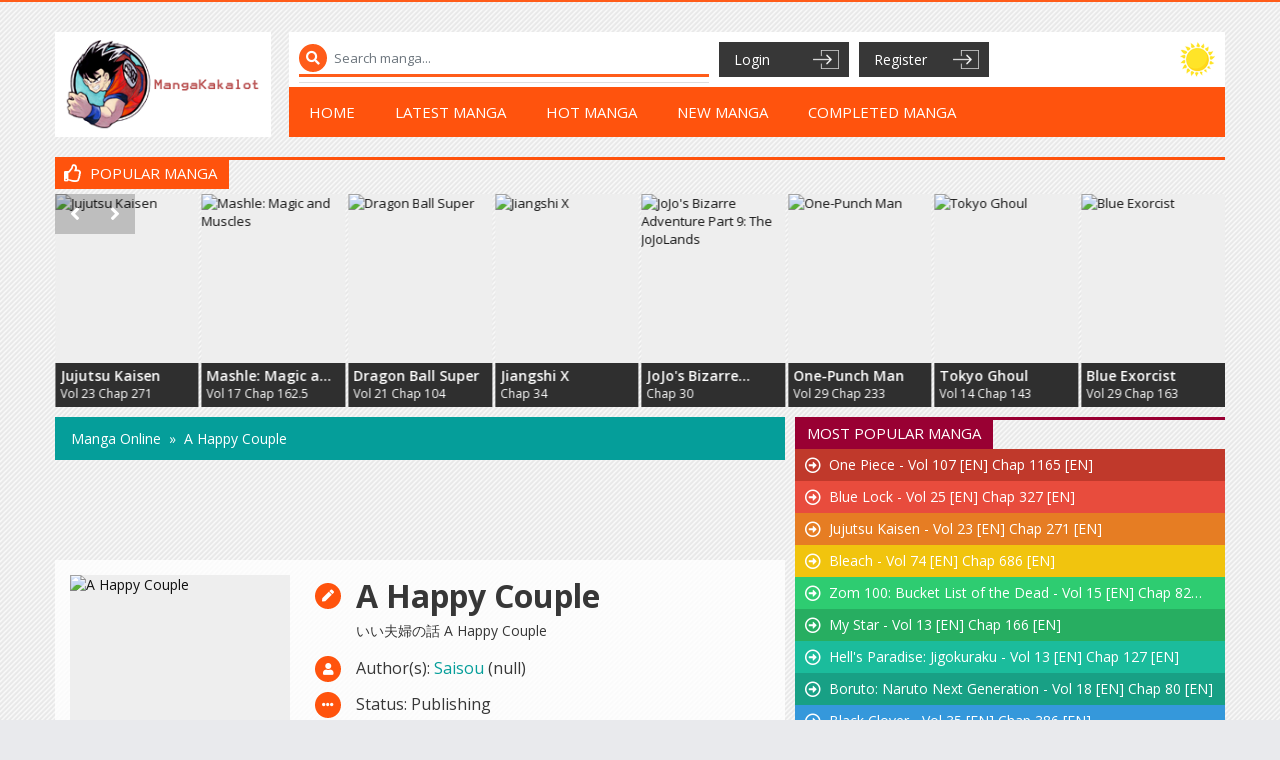

--- FILE ---
content_type: text/html; charset=utf-8
request_url: https://mangakakalot.to/a-happy-couple-38419
body_size: 7993
content:
<!DOCTYPE html>
<html lang="en">
<head>
    <title>Read Will You Clean This For Me? manga on Mangakakalot</title>
<meta http-equiv="Content-Type" content="text/html; charset=UTF-8"/>
<meta name="robots" content="index,follow"/>
<meta name="description" content="Read new chapter of Will You Clean This For Me? in high quality without Registration. All chapters of Will You Clean This For Me? is available to read online on Mangakakalot NOW. "/>
<meta name="keywords" content="read Will You Clean This For Me?, free Will You Clean This For Me?, Will You Clean This For Me? online, read Will You Clean This For Me? free, read Will You Clean This For Me? online, new chapter Will You Clean This For Me?, Will You Clean This For Me? new chap, full Will You Clean This For Me? manga"/>
<meta name="viewport" content="width=device-width, initial-scale=1, minimum-scale=1, maximum-scale=1"/>
<link rel="shortcut icon" href="/images/favicon/favicon.png" type="image/x-icon"/>
<!--Begin: Stylesheet-->
<link rel="stylesheet" href="https://stackpath.bootstrapcdn.com/bootstrap/4.4.1/css/bootstrap.min.css">
<link rel="stylesheet" href="https://use.fontawesome.com/releases/v5.3.1/css/all.css">
<link rel="stylesheet" href="/css/styles.min.css?v=0.3">
<!--End: Stylesheet-->


    <!-- Global site tag (gtag.js) - Google Analytics -->
    <script async src="https://www.googletagmanager.com/gtag/js?id=UA-237302822-1"></script>
    <script>
        window.dataLayer = window.dataLayer || [];
        function gtag(){dataLayer.push(arguments);}
        gtag('js', new Date());

        gtag('config', 'UA-237302822-1');
    </script>
    

    <script type="text/javascript" src="//services.vlitag.com/adv1/?q=2728d8c51f835911fd88b8e2fcda7eb0" defer async></script>
    <script> var vitag = vitag || {};</script>



</head>
<body>
<div id="wrapper">
    <header>
    <div class="container">
        <div class="header-inner">
            <div id="top_logo">
                <a href="/" class="logo-img"><img src="/images/logo/logo.png"></a>
            </div>
            <div id="top_header">
                <div id="search">
                    <div class="search-content">
                        <form action="/search" autocomplete="off">
                            <div class="search-icon"><i class="fas fa-search"></i></div>
                            <input type="text" class="form-control search-input" name="keyword" placeholder="Search manga...">
                        </form>
                        <div class="search-suggestion" id="search-suggest">
                            <div class="ss-inner result" style="display: none;"></div>
                        </div>
                    </div>
                </div>
                <div id="member"></div>
                <div class="sun-moon" id="toggle-mode"></div>
            </div>
            <div id="top_menu">
                <div class="toggle-menu">MENU</div>
                <ul class="nav_menu">
                    <li><a href="/home" title="Home">Home</a></li>
                    <li><a href="/latest" title="Latest Manga">Latest Manga</a></li>
                    <li><a href="/hot" title="Hot Manga">Hot Manga</a></li>
                    <li><a href="/new" title="New Manga">New Manga</a></li>
                    <li><a href="/completed" title="Completed Manga">Completed Manga</a></li>
                </ul>
            </div>
        </div>
    </div>
    <script>
        var uiMode = localStorage.getItem('uiMode');
        const body = document.body, btnMode = document.getElementById('toggle-mode');

        function activeUiMode() {
            if (uiMode === 'dark' && !body.classList.contains('reading')) {
                btnMode.classList.add('darkon');
                body.classList.add("darkmode");
            } else {
                btnMode.classList.remove('darkon');
                body.classList.remove("darkmode");
            }
        }

        if (uiMode) {
            activeUiMode();
        } else {
            window.matchMedia('(prefers-color-scheme: dark)').matches ? uiMode = 'dark' : uiMode = 'light';
            activeUiMode();
        }

        btnMode.addEventListener('click', function () {
            this.classList.contains('darkon') ? uiMode = 'light' : uiMode = 'dark';
            localStorage.setItem('uiMode', uiMode);
            activeUiMode();
        });
    </script>
</header>
    
    <div class="container">
        <div class="kbox">
            <div class="kbox_header is-orange">
                <div class="kbox_header-inner">
                    <h2 class="kbox-title"><i class="far fa-thumbs-up mr-2"></i>Popular Manga</h2>
                </div>
            </div>
            <div class="featured-list">
                <div class="swiper-container">
                    <div class="swiper-wrapper">
                        
                            <div class="swiper-slide">
                                <div class="item-basic">
                                    <a href="/komi-cant-communicate-287" class="manga-poster">
                                        <img src="https://img.mangakakalot.to/_r/300x400/100/71/15/71157caa0d251504b2999f9ceb45fc33/71157caa0d251504b2999f9ceb45fc33.jpg"
                                             class="manga-poster-img"
                                             alt="Komi Can&#39;t Communicate">
                                    </a>
                                    <div class="manga-detail">
                                        <h3 class="manga-name">
                                            <a href="/komi-cant-communicate-287"
                                               title="Komi Can&#39;t Communicate">Komi Can&#39;t Communicate</a>
                                        </h3>
                                        <div class="fd-infor">
                                    <span class="fdi-item fdi-chapter">
                                        
                                            Vol 31
                                        
                                        
                                            Chap 500
                                        
                                    </span>
                                            <div class="clearfix"></div>
                                        </div>
                                    </div>
                                    <div class="clearfix"></div>
                                </div>
                            </div>
                        
                            <div class="swiper-slide">
                                <div class="item-basic">
                                    <a href="/jujutsu-kaisen-168" class="manga-poster">
                                        <img src="https://img.mangakakalot.to/_r/300x400/100/85/16/8516c62ab781385d91ea169a9a3b86d2/8516c62ab781385d91ea169a9a3b86d2.jpg"
                                             class="manga-poster-img"
                                             alt="Jujutsu Kaisen">
                                    </a>
                                    <div class="manga-detail">
                                        <h3 class="manga-name">
                                            <a href="/jujutsu-kaisen-168"
                                               title="Jujutsu Kaisen">Jujutsu Kaisen</a>
                                        </h3>
                                        <div class="fd-infor">
                                    <span class="fdi-item fdi-chapter">
                                        
                                            Vol 23
                                        
                                        
                                            Chap 271
                                        
                                    </span>
                                            <div class="clearfix"></div>
                                        </div>
                                    </div>
                                    <div class="clearfix"></div>
                                </div>
                            </div>
                        
                            <div class="swiper-slide">
                                <div class="item-basic">
                                    <a href="/mashle-magic-and-muscles-1616" class="manga-poster">
                                        <img src="https://img.mangakakalot.to/_r/300x400/100/6b/04/6b042be68de5dfcce3adb83b4c7867b3/6b042be68de5dfcce3adb83b4c7867b3.jpg"
                                             class="manga-poster-img"
                                             alt="Mashle: Magic and Muscles">
                                    </a>
                                    <div class="manga-detail">
                                        <h3 class="manga-name">
                                            <a href="/mashle-magic-and-muscles-1616"
                                               title="Mashle: Magic and Muscles">Mashle: Magic and Muscles</a>
                                        </h3>
                                        <div class="fd-infor">
                                    <span class="fdi-item fdi-chapter">
                                        
                                            Vol 17
                                        
                                        
                                            Chap 162.5
                                        
                                    </span>
                                            <div class="clearfix"></div>
                                        </div>
                                    </div>
                                    <div class="clearfix"></div>
                                </div>
                            </div>
                        
                            <div class="swiper-slide">
                                <div class="item-basic">
                                    <a href="/dragon-ball-super-5699" class="manga-poster">
                                        <img src="https://img.mangakakalot.to/_r/300x400/100/00/44/0044656ee05ca233329d179ac98801a9/0044656ee05ca233329d179ac98801a9.jpg"
                                             class="manga-poster-img"
                                             alt="Dragon Ball Super">
                                    </a>
                                    <div class="manga-detail">
                                        <h3 class="manga-name">
                                            <a href="/dragon-ball-super-5699"
                                               title="Dragon Ball Super">Dragon Ball Super</a>
                                        </h3>
                                        <div class="fd-infor">
                                    <span class="fdi-item fdi-chapter">
                                        
                                            Vol 21
                                        
                                        
                                            Chap 104
                                        
                                    </span>
                                            <div class="clearfix"></div>
                                        </div>
                                    </div>
                                    <div class="clearfix"></div>
                                </div>
                            </div>
                        
                            <div class="swiper-slide">
                                <div class="item-basic">
                                    <a href="/jiangshi-x-64105" class="manga-poster">
                                        <img src="https://img.mangakakalot.to/_r/300x400/100/ff/2f/ff2f81bd7b9af238b1d8292da2f3a8d0/ff2f81bd7b9af238b1d8292da2f3a8d0.jpg"
                                             class="manga-poster-img"
                                             alt="Jiangshi X">
                                    </a>
                                    <div class="manga-detail">
                                        <h3 class="manga-name">
                                            <a href="/jiangshi-x-64105"
                                               title="Jiangshi X">Jiangshi X</a>
                                        </h3>
                                        <div class="fd-infor">
                                    <span class="fdi-item fdi-chapter">
                                        
                                        
                                            Chap 34
                                        
                                    </span>
                                            <div class="clearfix"></div>
                                        </div>
                                    </div>
                                    <div class="clearfix"></div>
                                </div>
                            </div>
                        
                            <div class="swiper-slide">
                                <div class="item-basic">
                                    <a href="/jojos-bizarre-adventure-part-9-the-jojolands-64643" class="manga-poster">
                                        <img src="https://img.mangakakalot.to/_r/300x400/100/c3/d3/c3d3e8904ef6a210bb5ca5652c6aec17/c3d3e8904ef6a210bb5ca5652c6aec17.jpg"
                                             class="manga-poster-img"
                                             alt="JoJo&#39;s Bizarre Adventure Part 9: The JoJoLands">
                                    </a>
                                    <div class="manga-detail">
                                        <h3 class="manga-name">
                                            <a href="/jojos-bizarre-adventure-part-9-the-jojolands-64643"
                                               title="JoJo&#39;s Bizarre Adventure Part 9: The JoJoLands">JoJo&#39;s Bizarre Adventure Part 9: The JoJoLands</a>
                                        </h3>
                                        <div class="fd-infor">
                                    <span class="fdi-item fdi-chapter">
                                        
                                        
                                            Chap 30
                                        
                                    </span>
                                            <div class="clearfix"></div>
                                        </div>
                                    </div>
                                    <div class="clearfix"></div>
                                </div>
                            </div>
                        
                            <div class="swiper-slide">
                                <div class="item-basic">
                                    <a href="/onepunch-man-40" class="manga-poster">
                                        <img src="https://img.mangakakalot.to/_r/300x400/100/77/ef/77ef441119b58b0e7549337543083dbe/77ef441119b58b0e7549337543083dbe.jpg"
                                             class="manga-poster-img"
                                             alt="One-Punch Man">
                                    </a>
                                    <div class="manga-detail">
                                        <h3 class="manga-name">
                                            <a href="/onepunch-man-40"
                                               title="One-Punch Man">One-Punch Man</a>
                                        </h3>
                                        <div class="fd-infor">
                                    <span class="fdi-item fdi-chapter">
                                        
                                            Vol 29
                                        
                                        
                                            Chap 233
                                        
                                    </span>
                                            <div class="clearfix"></div>
                                        </div>
                                    </div>
                                    <div class="clearfix"></div>
                                </div>
                            </div>
                        
                            <div class="swiper-slide">
                                <div class="item-basic">
                                    <a href="/tokyo-ghoul-108" class="manga-poster">
                                        <img src="https://img.mangakakalot.to/_r/300x400/100/8f/c1/8fc1b7f767cfec035ba57d79c40f8c20/8fc1b7f767cfec035ba57d79c40f8c20.jpg"
                                             class="manga-poster-img"
                                             alt="Tokyo Ghoul">
                                    </a>
                                    <div class="manga-detail">
                                        <h3 class="manga-name">
                                            <a href="/tokyo-ghoul-108"
                                               title="Tokyo Ghoul">Tokyo Ghoul</a>
                                        </h3>
                                        <div class="fd-infor">
                                    <span class="fdi-item fdi-chapter">
                                        
                                            Vol 14
                                        
                                        
                                            Chap 143
                                        
                                    </span>
                                            <div class="clearfix"></div>
                                        </div>
                                    </div>
                                    <div class="clearfix"></div>
                                </div>
                            </div>
                        
                            <div class="swiper-slide">
                                <div class="item-basic">
                                    <a href="/blue-exorcist-772" class="manga-poster">
                                        <img src="https://img.mangakakalot.to/_r/300x400/100/2b/81/2b81acfc5ad30cc046274d672bd643eb/2b81acfc5ad30cc046274d672bd643eb.jpg"
                                             class="manga-poster-img"
                                             alt="Blue Exorcist">
                                    </a>
                                    <div class="manga-detail">
                                        <h3 class="manga-name">
                                            <a href="/blue-exorcist-772"
                                               title="Blue Exorcist">Blue Exorcist</a>
                                        </h3>
                                        <div class="fd-infor">
                                    <span class="fdi-item fdi-chapter">
                                        
                                            Vol 29
                                        
                                        
                                            Chap 163
                                        
                                    </span>
                                            <div class="clearfix"></div>
                                        </div>
                                    </div>
                                    <div class="clearfix"></div>
                                </div>
                            </div>
                        
                            <div class="swiper-slide">
                                <div class="item-basic">
                                    <a href="/yashahime-princess-half-demon-63890" class="manga-poster">
                                        <img src="https://img.mangakakalot.to/_r/300x400/100/0b/c9/0bc9bd08736e1eab86b9c5b23e6c5a6f/0bc9bd08736e1eab86b9c5b23e6c5a6f.jpg"
                                             class="manga-poster-img"
                                             alt="Yashahime: Princess Half-Demon">
                                    </a>
                                    <div class="manga-detail">
                                        <h3 class="manga-name">
                                            <a href="/yashahime-princess-half-demon-63890"
                                               title="Yashahime: Princess Half-Demon">Yashahime: Princess Half-Demon</a>
                                        </h3>
                                        <div class="fd-infor">
                                    <span class="fdi-item fdi-chapter">
                                        
                                            Vol 5
                                        
                                        
                                            Chap 44
                                        
                                    </span>
                                            <div class="clearfix"></div>
                                        </div>
                                    </div>
                                    <div class="clearfix"></div>
                                </div>
                            </div>
                        
                            <div class="swiper-slide">
                                <div class="item-basic">
                                    <a href="/zom-100-bucket-list-of-the-dead-2235" class="manga-poster">
                                        <img src="https://img.mangakakalot.to/_r/300x400/100/61/e8/61e8a1b873ca219b71b4fba096c2845f/61e8a1b873ca219b71b4fba096c2845f.jpg"
                                             class="manga-poster-img"
                                             alt="Zom 100: Bucket List of the Dead">
                                    </a>
                                    <div class="manga-detail">
                                        <h3 class="manga-name">
                                            <a href="/zom-100-bucket-list-of-the-dead-2235"
                                               title="Zom 100: Bucket List of the Dead">Zom 100: Bucket List of the Dead</a>
                                        </h3>
                                        <div class="fd-infor">
                                    <span class="fdi-item fdi-chapter">
                                        
                                            Vol 15
                                        
                                        
                                            Chap 82
                                        
                                    </span>
                                            <div class="clearfix"></div>
                                        </div>
                                    </div>
                                    <div class="clearfix"></div>
                                </div>
                            </div>
                        
                    </div>
                    <div class="clearfix"></div>
                </div>
                <div class="featured-navi">
                    <div class="navi-prev"><i class="fas fa-angle-left"></i></div>
                    <div class="navi-next"><i class="fas fa-angle-right"></i></div>
                </div>
            </div>
        </div>
    </div>

    <div id="main" data-id="38419">
        <div class="container">
            <div class="main_inner is-sbs">
                <div class="m_i-left">
                    <div class="kbreadcrumb">
                        <nav aria-label="breadcrumb">
                            <ol class="breadcrumb">
                                <li class="breadcrumb-item"><a href="/home">Manga Online</a></li>
                                <li class="breadcrumb-item active" aria-current="page">A Happy Couple</li>
                            </ol>
                        </nav>
                    </div>
                    
                        <div class="adsbyvli" data-ad-slot="vi_2241995946" style="width: 728px; height: 90px"></div>
                        <script>(vitag.Init = window.vitag.Init || []).push(function () {
                                viAPItag.display("vi_2241995946")
                            })</script>
                    
                    <div class="detail-box">
                        <div class="inner db-top">
                            <div class="db-poster">
                                <div class="manga-poster"><img
                                            src="https://img.mangakakalot.to/_r/300x400/100/14/7e/147ee6264287d5cdad95e0e66761867e/147ee6264287d5cdad95e0e66761867e.jpg"
                                            class="manga-poster-img"
                                            alt="A Happy Couple"></div>
                                <div class="chapter-btn">
                                    <a href="#chapt-list" class="btn btn-block smoothlink">CHAPTER / VOLUME LIST</a>
                                </div>
                            </div>
                            <div class="db-info">
                                <div class="line line-top">
                                    <div class="line-icon"><i class="fas fa-pen"></i></div>
                                    <div class="line-content">
                                        <h3 class="manga-name">A Happy Couple</h3>
                                        <div class="alias">いい夫婦の話 A Happy Couple</div>
                                    </div>
                                </div>
                                <div class="line">
                                    <div class="line-icon"><i class="fas fa-user"></i></div>
                                    <div class="line-content">
                                        <span class="title">Author(s):</span>
                                        <span class="result">
                                            
                                                
                                                <a href="/author/saisou-2760"
                                                   title="Saisou">Saisou</a> (null)
                                                
                                            
                                        </span>
                                    </div>
                                </div>
                                <div class="line">
                                    <div class="line-icon"><i class="fas fa-ellipsis-h"></i></div>
                                    <div class="line-content">
                                        <span class="title">Status:</span>
                                        <span class="result">Publishing</span>
                                    </div>
                                </div>
                                <div class="line line-small">
                                    <div class="line-icon"><i class="fas fa-clock"></i></div>
                                    <div class="line-content">
                                        <span class="title">Published:</span>
                                        <span class="result">May 4, 2020 to ?</span>
                                    </div>
                                </div>
                                <div class="line line-small">
                                    <div class="line-icon"><i class="fas fa-eye"></i></div>
                                    <div class="line-content">
                                        <span class="title">Views:</span>
                                        <span class="result">50385</span>
                                    </div>
                                </div>
                                <div class="line line-small">
                                    <div class="line-icon"><i class="fas fa-folder"></i></div>
                                    <div class="line-content">
                                        <span class="title">Genres:</span>
                                        <span class="result">
                                            
                                                
                                                    <a href="/genre/comedy-4">Comedy</a>, 
                                                
                                                    <a href="/genre/doujinshi-7">Doujinshi</a>, 
                                                
                                                    <a href="/genre/romance-28">Romance</a>, 
                                                
                                                    <a href="/genre/slice-of-life-37">Slice of Life</a>
                                                
                                            
                                        </span>
                                    </div>
                                </div>
                                <div class="line line-small line-rate">
                                    <div class="line-icon"><i class="fas fa-plus"></i></div>
                                    <div class="line-content">
                                        <div class="d-flex align-items-center">
                                            <span class="title mr-2">Rating:</span>
                                            <div class="rate_row"></div>
                                        </div>
                                        <div class="rate-result" style="font-style: italic;">
                                            mangakakalot.to rate : 4.3 / 5
                                            - 4 votes
                                        </div>
                                        <p id="msg-rating" class="rate-result"
                                           style="font-style: italic; display: none;">Thanks for the rating!</p>
                                    </div>
                                </div>
                                <div class="line line-small line-bookmark" id="bookmark-content"></div>
                                <div class="addthis_inline_share_toolbox"></div>
                            </div>
                            <div class="clearfix"></div>
                        </div>
                        <div class="inner db-sum">
                            <div class="title">A Happy Couple summary:</div>
                            <div class="dbs-content">
                                
                            </div>
                            <div class="dbs-toggle">
                                <div class="toggle-btn"><i class="fas fa-arrow-down ml-2"></i></div>
                            </div>
                        </div>
                    </div>
                    
                        <div class="adsbyvli" data-ad-slot="vi_2241995946" style="width: 728px; height: 90px"></div>
                        <script>(vitag.Init = window.vitag.Init || []).push(function () {
                                viAPItag.display("vi_2241995946")
                            })</script>
                    
                    <div id="chapt-list" class="chapter-list"></div>
                    <div class="pt-4">
                        <div id="disqus_thread"></div>
                        <script>
                            /**
                             *  RECOMMENDED CONFIGURATION VARIABLES: EDIT AND UNCOMMENT THE SECTION BELOW TO INSERT DYNAMIC VALUES FROM YOUR PLATFORM OR CMS.
                             *  LEARN WHY DEFINING THESE VARIABLES IS IMPORTANT: https://disqus.com/admin/universalcode/#configuration-variables    */
                            /*
                            var disqus_config = function () {
                            this.page.url = PAGE_URL;  // Replace PAGE_URL with your page's canonical URL variable
                            this.page.identifier = PAGE_IDENTIFIER; // Replace PAGE_IDENTIFIER with your page's unique identifier variable
                            };
                            */
                            (function () { // DON'T EDIT BELOW THIS LINE
                                var d = document, s = d.createElement('script');
                                s.src = 'https://mangakakalot-is.disqus.com/embed.js';
                                s.setAttribute('data-timestamp', +new Date());
                                (d.head || d.body).appendChild(s);
                            })();
                        </script>
                        <noscript>Please enable JavaScript to view the <a href="https://disqus.com/?ref_noscript">comments
                                powered by Disqus.</a></noscript>
                    </div>
                </div>
                <div class="m_i-right">
                    <div id="most-popular">
    <div class="kbox">
        <div class="kbox_header is-red mb-0">
            <div class="kbox_header-inner">
                <h2 class="kbox-title">Most Popular Manga</h2>
            </div>
        </div>
        <div class="home-popular-list">
            
                <div class="item">
                    <i class="far fa-arrow-alt-circle-right mr-2"></i>
                    <a href="/one-piece-3" class="manga-name" title="One Piece">
                        One Piece -
                        
                            Vol 107 [EN]
                        
                        
                            Chap 1165 [EN]
                        
                    </a>
                </div>
            
                <div class="item">
                    <i class="far fa-arrow-alt-circle-right mr-2"></i>
                    <a href="/blue-lock-225" class="manga-name" title="Blue Lock">
                        Blue Lock -
                        
                            Vol 25 [EN]
                        
                        
                            Chap 327 [EN]
                        
                    </a>
                </div>
            
                <div class="item">
                    <i class="far fa-arrow-alt-circle-right mr-2"></i>
                    <a href="/jujutsu-kaisen-168" class="manga-name" title="Jujutsu Kaisen">
                        Jujutsu Kaisen -
                        
                            Vol 23 [EN]
                        
                        
                            Chap 271 [EN]
                        
                    </a>
                </div>
            
                <div class="item">
                    <i class="far fa-arrow-alt-circle-right mr-2"></i>
                    <a href="/bleach-1623" class="manga-name" title="Bleach">
                        Bleach -
                        
                            Vol 74 [EN]
                        
                        
                            Chap 686 [EN]
                        
                    </a>
                </div>
            
                <div class="item">
                    <i class="far fa-arrow-alt-circle-right mr-2"></i>
                    <a href="/zom-100-bucket-list-of-the-dead-2235" class="manga-name" title="Zom 100: Bucket List of the Dead">
                        Zom 100: Bucket List of the Dead -
                        
                            Vol 15 [EN]
                        
                        
                            Chap 82 [EN]
                        
                    </a>
                </div>
            
                <div class="item">
                    <i class="far fa-arrow-alt-circle-right mr-2"></i>
                    <a href="/my-star-496" class="manga-name" title="My Star">
                        My Star -
                        
                            Vol 13 [EN]
                        
                        
                            Chap 166 [EN]
                        
                    </a>
                </div>
            
                <div class="item">
                    <i class="far fa-arrow-alt-circle-right mr-2"></i>
                    <a href="/hells-paradise-jigokuraku-662" class="manga-name" title="Hell&#39;s Paradise: Jigokuraku">
                        Hell&#39;s Paradise: Jigokuraku -
                        
                            Vol 13 [EN]
                        
                        
                            Chap 127 [EN]
                        
                    </a>
                </div>
            
                <div class="item">
                    <i class="far fa-arrow-alt-circle-right mr-2"></i>
                    <a href="/boruto-naruto-next-generation-8419" class="manga-name" title="Boruto: Naruto Next Generation">
                        Boruto: Naruto Next Generation -
                        
                            Vol 18 [EN]
                        
                        
                            Chap 80 [EN]
                        
                    </a>
                </div>
            
                <div class="item">
                    <i class="far fa-arrow-alt-circle-right mr-2"></i>
                    <a href="/black-clover-1469" class="manga-name" title="Black Clover">
                        Black Clover -
                        
                            Vol 35 [EN]
                        
                        
                            Chap 386 [EN]
                        
                    </a>
                </div>
            
                <div class="item">
                    <i class="far fa-arrow-alt-circle-right mr-2"></i>
                    <a href="/demon-slayer-kimetsu-no-yaiba-296" class="manga-name" title="Demon Slayer: Kimetsu no Yaiba">
                        Demon Slayer: Kimetsu no Yaiba -
                        
                            Vol 23 [EN]
                        
                        
                            Chap 205.5 [EN]
                        
                    </a>
                </div>
            
        </div>
    </div>
</div>
                    
                        <div class="adsbyvli" data-ad-slot="vi_2241995945" style="width: 300px; height: 250px"></div>
                        <script>(vitag.Init = window.vitag.Init || []).push(function () {
                                viAPItag.display("vi_2241995945")
                            })</script>
                    
                    <div id="genres">
    <div class="kbox">
        <div class="kbox_header is-blue mb-0">
            <div class="kbox_header-inner">
                <h2 class="kbox-title"><i class="fas fa-tag mr-2"></i>Genres</h2>
            </div>
        </div>
        <div class="home-genres-list">
            <div class="gen-row is-head">
                <div class="item"><a class="focus" href="/latest">Latest</a></div>
                <div class="item"><a class="focus" href="/new">Newest</a></div>
                <div class="item"><a class="focus" href="/hot">Top View</a></div>
            </div>
            <div class="gen-row is-head">
                <div class="item"><a class="focus" href="/random">Random</a></div>
                <div class="item"><a class="focus" href="/completed">Completed</a></div>
                <div class="item"><a class="focus" href="/ongoing">Ongoging</a></div>
            </div>
            
                <div class="gen-row">
                    
                        <div class="item">
                            <a href="/genre/action-1" title="Action">Action</a>
                        </div>
                    
                        <div class="item">
                            <a href="/genre/adventure-2" title="Adventure">Adventure</a>
                        </div>
                    
                        <div class="item">
                            <a href="/genre/cars-3" title="Cars">Cars</a>
                        </div>
                    
                </div>
            
                <div class="gen-row">
                    
                        <div class="item">
                            <a href="/genre/comedy-4" title="Comedy">Comedy</a>
                        </div>
                    
                        <div class="item">
                            <a href="/genre/dementia-5" title="Dementia">Dementia</a>
                        </div>
                    
                        <div class="item">
                            <a href="/genre/demons-6" title="Demons">Demons</a>
                        </div>
                    
                </div>
            
                <div class="gen-row">
                    
                        <div class="item">
                            <a href="/genre/doujinshi-7" title="Doujinshi">Doujinshi</a>
                        </div>
                    
                        <div class="item">
                            <a href="/genre/drama-8" title="Drama">Drama</a>
                        </div>
                    
                        <div class="item">
                            <a href="/genre/ecchi-9" title="Ecchi">Ecchi</a>
                        </div>
                    
                </div>
            
                <div class="gen-row">
                    
                        <div class="item">
                            <a href="/genre/fantasy-10" title="Fantasy">Fantasy</a>
                        </div>
                    
                        <div class="item">
                            <a href="/genre/game-11" title="Game">Game</a>
                        </div>
                    
                        <div class="item">
                            <a href="/genre/gender-bender-12" title="Gender Bender">Gender Bender</a>
                        </div>
                    
                </div>
            
                <div class="gen-row">
                    
                        <div class="item">
                            <a href="/genre/harem-13" title="Harem">Harem</a>
                        </div>
                    
                        <div class="item">
                            <a href="/genre/hentai-14" title="Hentai">Hentai</a>
                        </div>
                    
                        <div class="item">
                            <a href="/genre/historical-15" title="Historical">Historical</a>
                        </div>
                    
                </div>
            
                <div class="gen-row">
                    
                        <div class="item">
                            <a href="/genre/horror-16" title="Horror">Horror</a>
                        </div>
                    
                        <div class="item">
                            <a href="/genre/josei-17" title="Josei">Josei</a>
                        </div>
                    
                        <div class="item">
                            <a href="/genre/kids-18" title="Kids">Kids</a>
                        </div>
                    
                </div>
            
                <div class="gen-row">
                    
                        <div class="item">
                            <a href="/genre/magic-19" title="Magic">Magic</a>
                        </div>
                    
                        <div class="item">
                            <a href="/genre/martial-arts-20" title="Martial Arts">Martial Arts</a>
                        </div>
                    
                        <div class="item">
                            <a href="/genre/mecha-21" title="Mecha">Mecha</a>
                        </div>
                    
                </div>
            
                <div class="gen-row">
                    
                        <div class="item">
                            <a href="/genre/military-22" title="Military">Military</a>
                        </div>
                    
                        <div class="item">
                            <a href="/genre/music-23" title="Music">Music</a>
                        </div>
                    
                        <div class="item">
                            <a href="/genre/mystery-24" title="Mystery">Mystery</a>
                        </div>
                    
                </div>
            
                <div class="gen-row">
                    
                        <div class="item">
                            <a href="/genre/parody-25" title="Parody">Parody</a>
                        </div>
                    
                        <div class="item">
                            <a href="/genre/police-26" title="Police">Police</a>
                        </div>
                    
                        <div class="item">
                            <a href="/genre/psychological-27" title="Psychological">Psychological</a>
                        </div>
                    
                </div>
            
                <div class="gen-row">
                    
                        <div class="item">
                            <a href="/genre/romance-28" title="Romance">Romance</a>
                        </div>
                    
                        <div class="item">
                            <a href="/genre/samurai-29" title="Samurai">Samurai</a>
                        </div>
                    
                        <div class="item">
                            <a href="/genre/school-30" title="School">School</a>
                        </div>
                    
                </div>
            
                <div class="gen-row">
                    
                        <div class="item">
                            <a href="/genre/scifi-31" title="Sci-Fi">Sci-Fi</a>
                        </div>
                    
                        <div class="item">
                            <a href="/genre/seinen-32" title="Seinen">Seinen</a>
                        </div>
                    
                        <div class="item">
                            <a href="/genre/shoujo-33" title="Shoujo">Shoujo</a>
                        </div>
                    
                </div>
            
                <div class="gen-row">
                    
                        <div class="item">
                            <a href="/genre/shoujo-ai-34" title="Shoujo Ai">Shoujo Ai</a>
                        </div>
                    
                        <div class="item">
                            <a href="/genre/shounen-35" title="Shounen">Shounen</a>
                        </div>
                    
                        <div class="item">
                            <a href="/genre/shounen-ai-36" title="Shounen Ai">Shounen Ai</a>
                        </div>
                    
                </div>
            
                <div class="gen-row">
                    
                        <div class="item">
                            <a href="/genre/slice-of-life-37" title="Slice of Life">Slice of Life</a>
                        </div>
                    
                        <div class="item">
                            <a href="/genre/space-38" title="Space">Space</a>
                        </div>
                    
                        <div class="item">
                            <a href="/genre/sports-39" title="Sports">Sports</a>
                        </div>
                    
                </div>
            
                <div class="gen-row">
                    
                        <div class="item">
                            <a href="/genre/super-power-40" title="Super Power">Super Power</a>
                        </div>
                    
                        <div class="item">
                            <a href="/genre/supernatural-41" title="Supernatural">Supernatural</a>
                        </div>
                    
                        <div class="item">
                            <a href="/genre/thriller-42" title="Thriller">Thriller</a>
                        </div>
                    
                </div>
            
                <div class="gen-row">
                    
                        <div class="item">
                            <a href="/genre/vampire-43" title="Vampire">Vampire</a>
                        </div>
                    
                        <div class="item">
                            <a href="/genre/yaoi-44" title="Yaoi">Yaoi</a>
                        </div>
                    
                        <div class="item">
                            <a href="/genre/yuri-45" title="Yuri">Yuri</a>
                        </div>
                    
                </div>
            
        </div>
    </div>
</div>
                    
                        <div class="adsbyvli" data-ad-slot="vi_2241995945" style="width: 300px; height: 250px"></div>
                        <script>(vitag.Init = window.vitag.Init || []).push(function () {
                                viAPItag.display("vi_2241995945")
                            })</script>
                    
                </div>
            </div>
        </div>
    </div>
    
        <div class="adsbyvli" data-ad-slot="vi_2241995953" style="width: 980px; height: 250px"></div>
        <script>(vitag.Init = window.vitag.Init || []).push(function () {
                viAPItag.display("vi_2241995953")
            })</script>
    
    <footer>
    <div class="container">
        <div class="inner">
            <div class="footer-menu">
                <a href="#">Privacy Policy</a>
                <span class="mx-2">-</span>
                <a href="#">Terms Conditions</a>
                <span class="mx-2">-</span>
                <a href="/sitemap.xml">Sitemap</a>
            </div>
            <p>Why You Should Read Manga Online at mangakakalot.to</p>
            
                <p>
                    If you love storytelling through various styles of arts or is a manga enthusiast, skipping these
                    facts about a Japanese gem, manga, would be a big loss for you. There are many reasons why there are
                    more and more people love to read manga online instead of buying a manga book. First, in this day
                    and age, you can read manga online for free through various websites such as Mangakakalot, a free
                    and safe manga streaming site. This will cost you nothing, unlike from the past where you have to
                    pay at least $4200 to read 700+ chapters of Naruto, one of the famous manga of all time, as it’s ~$6
                    per book (data from Amazon and Naruto fandom). Hence, it is indisputable to say that reading manga
                    nowadays not only is a good means of entertainment that is good for your mental health but also save
                    you tons of money! The second thing is, when you read manga on websites like Mangakakalot, you don’t
                    have to worry about the visual quality as well as the number of the manga you can read. HD quality
                    manga is strictly controlled and unlike in physical bookstores, streaming manga on websites like
                    Mangakakalot is never restricted.
                </p>
            
            
            <div id="copyright" style="margin-top: 5px">©2021 mangakakalot.to, all rights reserved. Top speed, completely
                free.
            </div>
        </div>
    </div>
</footer>
</div>
<div id="uptop"><i class="fas fa-angle-up"></i></div>
<script>var recaptchaSiteKeyV3 = '6LfQbGQcAAAAAL1I4ef6T7XEuPi19tYPVtaotny9', recaptchaSiteKeyV2 = '6LfVbmQcAAAAAP8gL4mAxtJG0gU0bhuuDwgyBnnJ';</script>
<script src="https://www.google.com/recaptcha/api.js?render=6LfQbGQcAAAAAL1I4ef6T7XEuPi19tYPVtaotny9"></script>
<!-- Go to www.addthis.com/dashboard to customize your tools -->
<script type="text/javascript" src="//s7.addthis.com/js/300/addthis_widget.js#pubid=ra-61c0adfd83405c78"></script>
<script type="text/javascript" src="/js/app.min.js?v=0.2"></script>
<script>
    const mangaId = $('#main').data('id');

    function renderRating(options) {
        $('.rate_row').empty();
        $('.rate_row').starwarsjs(options);
    }

    const defaultRatingOptions = {
        stars: 5,
        on_select: function (value) {
            $.post('/ajax/manga/rating', {mangaId, mark: value}, function (res) {
                Cookies.set(`rating_${mangaId}`, value, {expires: new Date(new Date().getTime() + (12 * 60 * 60 * 1000))}); // 12 hours
                renderRating({stars: 5, disable: 0, default_stars: parseInt(value)});
                $('#msg-rating').show();
            })
        }
    };

    if (Cookies.get(`rating_${mangaId}`)) {
        defaultRatingOptions.disable = 0;
        defaultRatingOptions.default_stars = Cookies.get(`rating_${mangaId}`);
    }

    renderRating(defaultRatingOptions);

    const getChaptersVolumes = () => {
        $.get(`/ajax/manga/list-chapter-volume?id=${mangaId}`, function (res) {
            $('#chapt-list').html(res);
            $('.reading-type-item').first().click();
        })
    }

    function getBookmarkInfo() {
        $.get(`/ajax/bookmark/info/${mangaId}`, function (res) {
            $('#bookmark-content').html(res);
        })
    }

    getChaptersVolumes();

    getBookmarkInfo();

    $(document).on('click', '#btn-bookmark', function () {
        if (isLogged) {
            $.post('/ajax/bookmark/add', {mangaId}, function (res) {
                $('.line-bookmark .line-content').html('Followed');
            })
        } else {
            alert('You must login to use this function.');
        }
    });

    $(document).on('click', '.reading-type-item', function () {
        const type = $(this).data('type');
        $('.reading-type-item').removeClass('active');
        $(this).addClass('active');
        $('#reading-selected').text($(this).text());
        $('.reading-lang').attr('style', 'display: none !important;');
        $(`#${type}-lang`).attr('style', 'display: inline-block !important;');

        $(`#${type}-lang .lang-item`).first().click();
    });

    $(document).on('click', '.lang-item', function () {
        const code = $(this).data('code');
        $('.reading-list').hide();
        $('.lang-item').removeClass('active');
        $(this).addClass('active');
        if ($(this).data('type') === 'chap') {
            $('#chap-lang-selected').text($(this).text());
            $(`#list-chapter-${code}`).show();
        }
        if ($(this).data('type') === 'vol') {
            $('#vol-lang-selected').text($(this).text());
            $(`#list-volume-${code}`).show();
        }
    });
</script>
<script defer src="https://static.cloudflareinsights.com/beacon.min.js/vcd15cbe7772f49c399c6a5babf22c1241717689176015" integrity="sha512-ZpsOmlRQV6y907TI0dKBHq9Md29nnaEIPlkf84rnaERnq6zvWvPUqr2ft8M1aS28oN72PdrCzSjY4U6VaAw1EQ==" data-cf-beacon='{"version":"2024.11.0","token":"9f067892a2bc463ba475936b5c0e5457","r":1,"server_timing":{"name":{"cfCacheStatus":true,"cfEdge":true,"cfExtPri":true,"cfL4":true,"cfOrigin":true,"cfSpeedBrain":true},"location_startswith":null}}' crossorigin="anonymous"></script>
</body>
</html>

--- FILE ---
content_type: text/html; charset=utf-8
request_url: https://mangakakalot.to/ajax/auth/login-state
body_size: -258
content:

    <div><a href="/login" class="btn btn-sm btn-login">Login <i class="login-icon"></i></a></div>
    <div><a href="/register" class="btn btn-sm btn-register">Register <i class="login-icon"></i></a></div>


--- FILE ---
content_type: text/html; charset=utf-8
request_url: https://mangakakalot.to/ajax/manga/list-chapter-volume?id=38419
body_size: 86
content:
<div class="inner">
    <div class="cl-header">
        <div class="item-name">
            <div class="d-inline-block sub mr-4">
                <div data-toggle="dropdown" aria-haspopup="true" aria-expanded="false"
                     class="btn btn-sm"><span id="reading-selected"></span><i
                            class="fas fa-angle-down ml-2"></i></div>
                <div class="dropdown-menu k-menu">
                    
                    
                        <a class="dropdown-item reading-type-item" data-type="vol"
                           href="javascript:;">List
                            Volume</a>
                    
                </div>
            </div>
            
            
                <div class="d-inline-block sub reading-lang" id="vol-lang" style="display: none !important;">
                    <div data-toggle="dropdown" aria-haspopup="true" aria-expanded="false"
                         class="btn btn-sm"><span id="vol-lang-selected"></span><i
                                class="fas fa-angle-down ml-2"></i>
                    </div>
                    <div class="dropdown-menu k-menu">
                        
                            <a class="dropdown-item lang-item" data-type="vol" data-code="ja"
                               href="javascript:;">Japanese
                                (2
                                volumes)</a>
                        
                    </div>
                </div>
            
        </div>
        <div class="item-time">Time uploaded</div>
    </div>
    <div class="cl-body">
        
        
            <div class="clb-ul reading-list" id="list-volume-ja" style="display: none;">
                
                    <div class="item">
                        <div class="item-name">
                            <a href="/read/a-happy-couple-38419/ja/volume-2"
                               class="chapter-name d-block">Volume 2</a>
                        </div>
                        <div class="item-time">4 years ago</div>
                    </div>
                
                    <div class="item">
                        <div class="item-name">
                            <a href="/read/a-happy-couple-38419/ja/volume-1"
                               class="chapter-name d-block">Volume 1</a>
                        </div>
                        <div class="item-time">4 years ago</div>
                    </div>
                
            </div>
        
    </div>
</div>

--- FILE ---
content_type: text/html; charset=utf-8
request_url: https://mangakakalot.to/ajax/bookmark/info/38419
body_size: -462
content:
<div class="line-icon"><i class="fas fa-plus"></i></div>
<div class="line-content">
    
        <div class="bookmark-icon" id="btn-bookmark"></div>
    
</div>

--- FILE ---
content_type: text/html; charset=utf-8
request_url: https://www.google.com/recaptcha/api2/anchor?ar=1&k=6LfQbGQcAAAAAL1I4ef6T7XEuPi19tYPVtaotny9&co=aHR0cHM6Ly9tYW5nYWtha2Fsb3QudG86NDQz&hl=en&v=TkacYOdEJbdB_JjX802TMer9&size=invisible&anchor-ms=20000&execute-ms=15000&cb=o9ul842gqp8q
body_size: 45450
content:
<!DOCTYPE HTML><html dir="ltr" lang="en"><head><meta http-equiv="Content-Type" content="text/html; charset=UTF-8">
<meta http-equiv="X-UA-Compatible" content="IE=edge">
<title>reCAPTCHA</title>
<style type="text/css">
/* cyrillic-ext */
@font-face {
  font-family: 'Roboto';
  font-style: normal;
  font-weight: 400;
  src: url(//fonts.gstatic.com/s/roboto/v18/KFOmCnqEu92Fr1Mu72xKKTU1Kvnz.woff2) format('woff2');
  unicode-range: U+0460-052F, U+1C80-1C8A, U+20B4, U+2DE0-2DFF, U+A640-A69F, U+FE2E-FE2F;
}
/* cyrillic */
@font-face {
  font-family: 'Roboto';
  font-style: normal;
  font-weight: 400;
  src: url(//fonts.gstatic.com/s/roboto/v18/KFOmCnqEu92Fr1Mu5mxKKTU1Kvnz.woff2) format('woff2');
  unicode-range: U+0301, U+0400-045F, U+0490-0491, U+04B0-04B1, U+2116;
}
/* greek-ext */
@font-face {
  font-family: 'Roboto';
  font-style: normal;
  font-weight: 400;
  src: url(//fonts.gstatic.com/s/roboto/v18/KFOmCnqEu92Fr1Mu7mxKKTU1Kvnz.woff2) format('woff2');
  unicode-range: U+1F00-1FFF;
}
/* greek */
@font-face {
  font-family: 'Roboto';
  font-style: normal;
  font-weight: 400;
  src: url(//fonts.gstatic.com/s/roboto/v18/KFOmCnqEu92Fr1Mu4WxKKTU1Kvnz.woff2) format('woff2');
  unicode-range: U+0370-0377, U+037A-037F, U+0384-038A, U+038C, U+038E-03A1, U+03A3-03FF;
}
/* vietnamese */
@font-face {
  font-family: 'Roboto';
  font-style: normal;
  font-weight: 400;
  src: url(//fonts.gstatic.com/s/roboto/v18/KFOmCnqEu92Fr1Mu7WxKKTU1Kvnz.woff2) format('woff2');
  unicode-range: U+0102-0103, U+0110-0111, U+0128-0129, U+0168-0169, U+01A0-01A1, U+01AF-01B0, U+0300-0301, U+0303-0304, U+0308-0309, U+0323, U+0329, U+1EA0-1EF9, U+20AB;
}
/* latin-ext */
@font-face {
  font-family: 'Roboto';
  font-style: normal;
  font-weight: 400;
  src: url(//fonts.gstatic.com/s/roboto/v18/KFOmCnqEu92Fr1Mu7GxKKTU1Kvnz.woff2) format('woff2');
  unicode-range: U+0100-02BA, U+02BD-02C5, U+02C7-02CC, U+02CE-02D7, U+02DD-02FF, U+0304, U+0308, U+0329, U+1D00-1DBF, U+1E00-1E9F, U+1EF2-1EFF, U+2020, U+20A0-20AB, U+20AD-20C0, U+2113, U+2C60-2C7F, U+A720-A7FF;
}
/* latin */
@font-face {
  font-family: 'Roboto';
  font-style: normal;
  font-weight: 400;
  src: url(//fonts.gstatic.com/s/roboto/v18/KFOmCnqEu92Fr1Mu4mxKKTU1Kg.woff2) format('woff2');
  unicode-range: U+0000-00FF, U+0131, U+0152-0153, U+02BB-02BC, U+02C6, U+02DA, U+02DC, U+0304, U+0308, U+0329, U+2000-206F, U+20AC, U+2122, U+2191, U+2193, U+2212, U+2215, U+FEFF, U+FFFD;
}
/* cyrillic-ext */
@font-face {
  font-family: 'Roboto';
  font-style: normal;
  font-weight: 500;
  src: url(//fonts.gstatic.com/s/roboto/v18/KFOlCnqEu92Fr1MmEU9fCRc4AMP6lbBP.woff2) format('woff2');
  unicode-range: U+0460-052F, U+1C80-1C8A, U+20B4, U+2DE0-2DFF, U+A640-A69F, U+FE2E-FE2F;
}
/* cyrillic */
@font-face {
  font-family: 'Roboto';
  font-style: normal;
  font-weight: 500;
  src: url(//fonts.gstatic.com/s/roboto/v18/KFOlCnqEu92Fr1MmEU9fABc4AMP6lbBP.woff2) format('woff2');
  unicode-range: U+0301, U+0400-045F, U+0490-0491, U+04B0-04B1, U+2116;
}
/* greek-ext */
@font-face {
  font-family: 'Roboto';
  font-style: normal;
  font-weight: 500;
  src: url(//fonts.gstatic.com/s/roboto/v18/KFOlCnqEu92Fr1MmEU9fCBc4AMP6lbBP.woff2) format('woff2');
  unicode-range: U+1F00-1FFF;
}
/* greek */
@font-face {
  font-family: 'Roboto';
  font-style: normal;
  font-weight: 500;
  src: url(//fonts.gstatic.com/s/roboto/v18/KFOlCnqEu92Fr1MmEU9fBxc4AMP6lbBP.woff2) format('woff2');
  unicode-range: U+0370-0377, U+037A-037F, U+0384-038A, U+038C, U+038E-03A1, U+03A3-03FF;
}
/* vietnamese */
@font-face {
  font-family: 'Roboto';
  font-style: normal;
  font-weight: 500;
  src: url(//fonts.gstatic.com/s/roboto/v18/KFOlCnqEu92Fr1MmEU9fCxc4AMP6lbBP.woff2) format('woff2');
  unicode-range: U+0102-0103, U+0110-0111, U+0128-0129, U+0168-0169, U+01A0-01A1, U+01AF-01B0, U+0300-0301, U+0303-0304, U+0308-0309, U+0323, U+0329, U+1EA0-1EF9, U+20AB;
}
/* latin-ext */
@font-face {
  font-family: 'Roboto';
  font-style: normal;
  font-weight: 500;
  src: url(//fonts.gstatic.com/s/roboto/v18/KFOlCnqEu92Fr1MmEU9fChc4AMP6lbBP.woff2) format('woff2');
  unicode-range: U+0100-02BA, U+02BD-02C5, U+02C7-02CC, U+02CE-02D7, U+02DD-02FF, U+0304, U+0308, U+0329, U+1D00-1DBF, U+1E00-1E9F, U+1EF2-1EFF, U+2020, U+20A0-20AB, U+20AD-20C0, U+2113, U+2C60-2C7F, U+A720-A7FF;
}
/* latin */
@font-face {
  font-family: 'Roboto';
  font-style: normal;
  font-weight: 500;
  src: url(//fonts.gstatic.com/s/roboto/v18/KFOlCnqEu92Fr1MmEU9fBBc4AMP6lQ.woff2) format('woff2');
  unicode-range: U+0000-00FF, U+0131, U+0152-0153, U+02BB-02BC, U+02C6, U+02DA, U+02DC, U+0304, U+0308, U+0329, U+2000-206F, U+20AC, U+2122, U+2191, U+2193, U+2212, U+2215, U+FEFF, U+FFFD;
}
/* cyrillic-ext */
@font-face {
  font-family: 'Roboto';
  font-style: normal;
  font-weight: 900;
  src: url(//fonts.gstatic.com/s/roboto/v18/KFOlCnqEu92Fr1MmYUtfCRc4AMP6lbBP.woff2) format('woff2');
  unicode-range: U+0460-052F, U+1C80-1C8A, U+20B4, U+2DE0-2DFF, U+A640-A69F, U+FE2E-FE2F;
}
/* cyrillic */
@font-face {
  font-family: 'Roboto';
  font-style: normal;
  font-weight: 900;
  src: url(//fonts.gstatic.com/s/roboto/v18/KFOlCnqEu92Fr1MmYUtfABc4AMP6lbBP.woff2) format('woff2');
  unicode-range: U+0301, U+0400-045F, U+0490-0491, U+04B0-04B1, U+2116;
}
/* greek-ext */
@font-face {
  font-family: 'Roboto';
  font-style: normal;
  font-weight: 900;
  src: url(//fonts.gstatic.com/s/roboto/v18/KFOlCnqEu92Fr1MmYUtfCBc4AMP6lbBP.woff2) format('woff2');
  unicode-range: U+1F00-1FFF;
}
/* greek */
@font-face {
  font-family: 'Roboto';
  font-style: normal;
  font-weight: 900;
  src: url(//fonts.gstatic.com/s/roboto/v18/KFOlCnqEu92Fr1MmYUtfBxc4AMP6lbBP.woff2) format('woff2');
  unicode-range: U+0370-0377, U+037A-037F, U+0384-038A, U+038C, U+038E-03A1, U+03A3-03FF;
}
/* vietnamese */
@font-face {
  font-family: 'Roboto';
  font-style: normal;
  font-weight: 900;
  src: url(//fonts.gstatic.com/s/roboto/v18/KFOlCnqEu92Fr1MmYUtfCxc4AMP6lbBP.woff2) format('woff2');
  unicode-range: U+0102-0103, U+0110-0111, U+0128-0129, U+0168-0169, U+01A0-01A1, U+01AF-01B0, U+0300-0301, U+0303-0304, U+0308-0309, U+0323, U+0329, U+1EA0-1EF9, U+20AB;
}
/* latin-ext */
@font-face {
  font-family: 'Roboto';
  font-style: normal;
  font-weight: 900;
  src: url(//fonts.gstatic.com/s/roboto/v18/KFOlCnqEu92Fr1MmYUtfChc4AMP6lbBP.woff2) format('woff2');
  unicode-range: U+0100-02BA, U+02BD-02C5, U+02C7-02CC, U+02CE-02D7, U+02DD-02FF, U+0304, U+0308, U+0329, U+1D00-1DBF, U+1E00-1E9F, U+1EF2-1EFF, U+2020, U+20A0-20AB, U+20AD-20C0, U+2113, U+2C60-2C7F, U+A720-A7FF;
}
/* latin */
@font-face {
  font-family: 'Roboto';
  font-style: normal;
  font-weight: 900;
  src: url(//fonts.gstatic.com/s/roboto/v18/KFOlCnqEu92Fr1MmYUtfBBc4AMP6lQ.woff2) format('woff2');
  unicode-range: U+0000-00FF, U+0131, U+0152-0153, U+02BB-02BC, U+02C6, U+02DA, U+02DC, U+0304, U+0308, U+0329, U+2000-206F, U+20AC, U+2122, U+2191, U+2193, U+2212, U+2215, U+FEFF, U+FFFD;
}

</style>
<link rel="stylesheet" type="text/css" href="https://www.gstatic.com/recaptcha/releases/TkacYOdEJbdB_JjX802TMer9/styles__ltr.css">
<script nonce="5-DbS8dsGatVLSLzmNoR-g" type="text/javascript">window['__recaptcha_api'] = 'https://www.google.com/recaptcha/api2/';</script>
<script type="text/javascript" src="https://www.gstatic.com/recaptcha/releases/TkacYOdEJbdB_JjX802TMer9/recaptcha__en.js" nonce="5-DbS8dsGatVLSLzmNoR-g">
      
    </script></head>
<body><div id="rc-anchor-alert" class="rc-anchor-alert"></div>
<input type="hidden" id="recaptcha-token" value="[base64]">
<script type="text/javascript" nonce="5-DbS8dsGatVLSLzmNoR-g">
      recaptcha.anchor.Main.init("[\x22ainput\x22,[\x22bgdata\x22,\x22\x22,\[base64]/MjU1OmY/[base64]/[base64]/[base64]/[base64]/bmV3IGdbUF0oelswXSk6ST09Mj9uZXcgZ1tQXSh6WzBdLHpbMV0pOkk9PTM/bmV3IGdbUF0oelswXSx6WzFdLHpbMl0pOkk9PTQ/[base64]/[base64]/[base64]/[base64]/[base64]/[base64]/[base64]\\u003d\x22,\[base64]\\u003d\x22,\[base64]/wrwIN8O6wonCkSthw5jCrsOkw67DgsKOwo/Cj8KVYsKkT8Onw6hVX8K1w4txHcOiw5nChcKQfcOJwr4kPcK6wq9hwoTChMK1G8OWCFbDtR0jXMKcw5sdwpN1w69Rw5lqwrvCjx5ZRsKnCMO5wpkVwp/DtsOLAsKhUT7Dr8Kxw5LChsKnwqwWNMKLw6HDowwOJsKDwq4oaHpUf8OpwrtSGy54wokowqx9wp3DrMKYw4t3w6FDw4DChCpbesKlw7XCncKxw4LDnwfCj8KxOXkNw4cxOcKWw7FfEW/Cj0PCsEYdwrXDmjbDo1zCvMKQXMOYwoV1wrLCg2fCvn3Dq8KbNDDDqMOKZ8KGw4/DtHNzKHrCisOJbXnCs2hsw4PDh8KoXVDDmcOZwowtwoIZMsKGAMK3d0jClmzChB4Lw4VQWU3CvMKZw6nCj8Ozw7DCu8Ojw58lwqZcwp7CtsKKwp/Cn8O/wqEow4XClTfCq3Z0w6zDpMKzw7zDuMOLwp/DlsK4I3PCnMKUQ1MGCsK6McKsIDHCusKFw4tRw4/CtcO5woHDihlmcsKTE8KDwrLCs8KtEz3CoBN5w7/Dp8KywqDDq8KSwocBw40YwrTDlsOMw7TDgcKjPsK1Tg/[base64]/[base64]/Dv8OBwqXDlmh5JhLDucKiO1fDm3ZXFwPDnMO2wrzDgcO1wqPCrDPCgsKUGx/CosKfwqsEw7XDtl5GwpwrN8KeU8KCwprDocKkVW1cw5HDsiAqXARhbcK4w4xlfMObw7TCrHzDrT5eU8OINDfCscOHwqTDu8Kow7jCv1xUVy0EeA9lMsKpw7B2bEfCjMK4BcKtOBHCpSvClWHCpMO/w7bCiwfDlsKgwpfCssO+IMOiFcORHB/Cg1s7QMKWw6jCkMKpwrfDvsKpw4d2wosow5bDoMKERsKZwpTDgBbCgsKuQX/DpcOgwpQXMCrCs8KncMO2XcKdw5bDpcKYViPCl2bDqcKqw78dwrhRwohkYE0OIxoowpjDggLDty1cYh9iw7MJXiAtL8OTJyF5w5EzOBwtwoAUX8OAXcKFeBXDpljDpcKNw7rCqF3CksOFBTgQFlzCl8KXw57DisKiQMOVBsO2w4/CgX3DiMKiHFXCpMKqK8OiwqfChsKPHCPCgh3DhE/DkMOqacKlQ8O5Y8OGwrEzG8OFwqnCqcOgWCvCjwgiwqbCpGcXwrpsw6XCssK1w4QTA8OQw4TDo0LDuErDi8KMcx1xZcO4wpjDjMKuIV1/wp3CpsK7wqNKCcKvw4HDjV5Ow5rDtQkpwo/DtjoiwrtYHsK6wpEZw6ptEsODdmfCuQVTe8OfwqbCgcOXw6rCtsOnw7BsZjLCnsKVwpHCvC8OWMObw6p8Y8O8w5pXYMO9w5/DvCRPw4A/wqjCsnxfYcOTw6rCs8OrLMKOw4LDj8KlasOswpfCmSoOYG4ZDxHCpcOvw6F6McO5F0dUw6vDqT7Dsw/DmVA3dMK/w7krRsKUwqEIw6PDjsORFmTDh8KAV2LCpE3DisOdFcOqw4rCiB45woPCmsO/w7XDo8K0wrPCqn0zX8OUP1Mxw5LDq8Kmw6LDj8OEwpzDkMKnwpAyw6JkbMKqw5zCiEQTHFwQw5UYW8OBwoTDncKJw44swrbCscOJMsOIw5fCrsOSGF7DusObwpY4w5Nuw5NVdG81wqpsIFMNJ8K4S1LDrlh/[base64]/DkT3CpRzCksK1Iz5oVHx5wqUqwo9sfsKpw7RHMVTCocKxw63CrMK0UsO3QsKsw5TCv8KRwrDDpjfCmMOxw5HDk8KwBXALwpHCssO7wrrDnDM5w4rDncKew67CrSlTw6giesO0WmPCn8Okw5c6TsK4OkTDs1lCCHp2XsKyw5JhLS3DizXChQBwYw5oUGnDncOAwq/DomnCkBZxNwFvw78kKHVuwp3DmcOew7p2w4xfwqnDscKqwoh7wpkEwojCkA7ClnrDncObw63DjhfCqEjDpsOYwqUVwolswqV5G8KXwqPDiCsiY8KAw7YdfcO/MMOLVsKHfVJoOcO5GsOFTFM5eHRIw4Bzw47DjW4ZMcKkA2cGwoBpHnjCgRfDpMOew78iwpjCnMO8wpzDm1bDol01wrACTcOQw7pvw5fDm8OtF8Kmwr/CkxQEw602N8KLw7MOYH0fw4LDnsKcRsOhw5gcTg7CssOIS8KNw7LCjMOmw7N/LsOvwoPCpMK+ecKQBATDgsOXworCpiDDvQvCsMKswoXCnsOrf8O0wq7CncOdUHbCrXvDnTPDgsKwwqMZwobDnQwTw4lNwpZDCMKewrzDsRDCvcKtDcKeKBZIHMK2PQPCg8OoPTV0bcK5F8K3w5BKw4/[base64]/ChdGQAHCrcO3w6Mdw6QVWXEHw6PDm8OvwqjDjh/DicOpw450CMOkVSV1ExNSw7bDhEvChcOuVMOiwrMJw7xSwrRfUnPDm2IsKjVWWU3DgAnDnsOrw70WwpzDk8KTWMKyw753w5jDlX7CkiHClR4vRGBmWMONFVckwpnCtmltLsOkw6V+Z2TDrWVDw6o2w7YtDwDDozMOw7/DkMKCwoBSTMORw4kBLw7DrRQAOkJNw73CpMKobCduw7fDuMKuwp3ChcOTI8Kww4/DkMOhw7h7wrzCu8Ozw5g1wofCvsOCw57DnVhlw4vCrRvDrsK4LwLCliLDgQ7CqAxET8KdB03DrToxw490w6NXwo/DjkYLwoBCwonDg8KPw6FrwonDtMK6CGgtFMKgU8OVKMK4wpXCgnHCoifCmy09wpzCsWrDuk4dCMKtw4HCp8Ohw4rChMOTw73Ch8OsRsKjwovDp3zDrSrDsMO4UMKPDsKRKiAww6XCmm3DrsKJHsOnYMOCJhEBH8OJG8OpJyzDgyUGWMKuw4/CrMOpwqDCnUU6w4wTw7MJw6VVwp3CixjDkG4Jw4nDqVjDnMO4W0s4w75dw6YCwpIMGMKOwoQ5AMKGwpjCjsKyesKJfTd/w5/[base64]/[base64]/KnDDjghewqIeOMOWRlp7W8KUwo90S8KswprCuMOtbG3CnsKawpzCoxzDkcOHw47DmcKOw54WwrxhFxtOw7/DuRIBK8Olw4HCocKyQsO/w47DpcKCwrJiFHlOFsKUGsKZwrITPsOqH8OIDsOTw4jDtVrCpk/Dp8KLw6vCpcKAwr96Q8O4wpTDlUoCBGrCoQ0Sw4Afw5cIwofCvFDCnsO/w63DhkgRwobCiMOxPw/CsMOKw558wozCsyhqw5s0wplew4kywo3DrsO7eMOQwo4MwqBIHcK0IcOYfRbDmkjDusOpKcKtc8Kwwo0Mw55vF8OVw7onwotxw4E1BsOAw7rCucOlaWgDw7gJwqXDpMODG8O3w7DCi8KSwr9/wqDDlMKUw4fDg8OWNiQwwqUsw6YtIDJKw78GBsOrOsOtwqJCwpJYwp3CncKVwpkOAcK4wpvCusK5EUrDqcKzZD1sw5tdPG/CvsO1LcOVwq/DosKMw4jDgwoEw4fCtcKDwqg1w6jDuGXCtMOkwpPCjMK3wrgJPRXCsWk2UsOdXMKsVMKVIcO4YsOJw50EJBLDtsK2YsKBATBxU8OMw5YJw6jCsMKpwqcVw7/[base64]/w4TDoxdmwokWHMKAw6YWQsKvwrrCrcKJZ8K9wqISWEMPw73DtsOwKhfDgcK3wpxrw6fDmnk7wq5SSsK4wq3Cu8KGJMKYHRPCui1id3rCjsKjKUrDnkvDscKKwqzDp8K1w5IqSCTCrT/Cu0I7wq9hU8KlKsKJQWrDtsKlwogUwrhNaGXCjEjDp8KANhYsOTE+bnHCqcKewqgFw5rCoMK0wp42WCwTYBoPdcOWUMKfw61QZsK5w7gYwrAUw6zDiRvDsh/[base64]/DtcK9VA4Kwq0MwpXDpnrCr8O3w7/CvMKxw7zDhsKUwrdgTcKyDF5LwokbTFhww4gcwpbCmcOBw4tDTcK0NMO/[base64]/fMODZGBpwr0NYhsMQsKcPCMRGMKJMMOSwpPDj8KNUz/Ck8KlQFBad1dew77CqDLDi1bDiUY5T8KMCCnCj2J4W8KBUsOOR8OJw4zDmsKGJ1MPw7/CrcOzw5kaRktdR2fDkT1lw7bCgcKAWnrDlntAJCXDn0nDp8KLZl95bEjDhnBfw7Idw5nDmsODwpbDikvDo8KZLMOPw7TCiEQQwozCplLDjWg2Tn3Cpg5jwoccAcOfw48Fw7hbwrAHw7Q5w5RIPMKuw74XwonDvxULTBvCjcK/GMOhJ8OlwpM8O8O9PDfCrXUewo/CvA3Dgn1lwpURw6QuDARpPALDmjLDssO4GcOkWSDCuMK6wpBbW2Rzw7zCoMKvcwnDpCJVw7TDucKbwq3CjMKVW8KvdVgoV1EEwqIawpRxw61SwojCqDzDgFbDoCh4w4/DkWELw4Vxawxew7vCt2rDt8KHKA1SI1DDvmPCscO1EVfCnsKgw4VIN0IKwrMHdcK3E8KhwpZVw4crbcOAQMKswq9ywovDvWHCisKowqkQbsK6wq1LbE7DvmtQPcKuUMOWGMKDb8K5ZDbDqTbCjwnDuDzDqxDDucOnw44Qwpx4wqzDmsObw6/Ch1lcw6YoXsK/[base64]/wpcMcHg9V8OcVTcrwo7Doz1jwrNdE8KKMDUTD8OKwqXDqcOAwpzDpcOYacOOwrAZTcKEw7HCpsOuwpfCgkAOWTnCtEk9wrzCvmPDqm5zwpY1OMOAwr/DjMOlwpnDkMKLK0XDgSU5w5zDmMOJEMOGw6w5w5/Dh2bDoy/DhF3CillEDsOMTh7DhzV2w5bDq1YHwpt8w6sxK0XDsMO8MsKTDsKKWsO5O8KqMsOdWiZrJ8KDC8O9QV9uw7HCihLCqHjChTHCk1HDkX5Dw4QBFMOpZSMnwpzDhyhZBmbCtF0/w7fDljLDrMKEw5rCvGAvw47CvRw3wo7CpcKqwqjCscKuPjTDhsO1BiAmw5p2wq98w7nDu3zCqHzDtCBVBMK8wok8LsKFwoIsDgTDpMKSaRxnK8KCwo7DmQDCty8tIVlOw6HDqcO4YMKZw4JGw4lywoUcw6VMacK5w6LDm8OQMz3DjsOZwoHCvMOJGljClsKpwp/CuGjDoj/DrcOxZSUrWsK5w7dFw5rDgHbDs8O5XMKAfxvDpnDDvsK0E8OkLW8tw5YCfMOpwowGLcOVPTJlwqfCkMOOwrZ7woQ9d0LDrl0EwobDusKGwqLDmsKSwrRRMATCrcKeC0EWwp/DoMKYByxSFcKfwrHCsRTDisONBEoBwpHCksO/P8OmZ1bCn8OBw4/CgcKmw7fDh3Flwr1WZBZfw6tNTm8SFWTDl8OJKmPComfCs1TDgsOvB03Cl8KGADTCll/ChmRUAMOHwqrCqUTCokh7OXjDsXnDmcKpwpEZKGMmYsKSXsKkwqnCmsOTJEjDql7Dm8KoFcOxwo/DnsK3bmTDr1LDqi1SwoLCgMOcGsO+fRd7Q03DosK4HMOxdsKCI3bDssKfd8KgGBTDjQnCtMOqNMKaw7UowrfCqcKOw7HCqCpJJjPDozQvwo3CsMO9d8KhwrvCsA3Cu8KEw6nCkMKrf2zCt8OkGkYzw7s/J2zCncOEwr7DmMOvMgBMw4A6worDi193wp4pZFvDlil/[base64]/[base64]/w5TDisOPFTPCnsO8HWTDocOBw5bChUPCssOsa8KeLsKxwqhUw5cTw7rDnB7ClkbCg8Kzw79EfmFGPMKXw5/Do3rDlMKiLhjDk1g2wrfCkMOHwpIewpnCpMOjwqHDl1bDuHYld0/Dkx4vLcKqU8O7w5MXU8KoasK8BGYPw6DCssOyQhXCicKzw6QvSkHDgMOvw4EkwogtM8O3IsKcDQTCogM/OMOew5bDoitQaMOvEsOSw6YYeMONwptVA3wsw6goGmTCpMO/w6dAflbDuFpmHz7DrBg+CsOswq3Cvgc4w4bChcKAw5kMO8OUw6LDscOONMO8w7/DhgbDoQtnUsKCwrEGwoJuacK3wrc8SsKsw5HConBsND7DgAw1Zypww47CvSLCncKNw5rDk0x/BcKYW1nChnnDhCjDsFrDkEzDssO/w5TDliEkwrwFf8Kfwq/ChkPDmsOzUMOdwr/[base64]/CtMOwI0HCtMKDcMOLwoB8wr7DtsOtwpDCqcOjwp/Dr8O8SsKNdibDg8KRUysjw4XCnHvDlcK7FMOlwrFHwo/DtsOqw7A5wr7Cq0sWJMOnw4MQDUQGU38ZEHM8BsOzw4FeRSLDrV7Ck1U/HW3Co8OPw5gZUkUxwpUfdR5wETggwr5ww51Vw5UIwqDCqyDDq07CqRjChDzDtld9Eig5cnbCojdPTMKrwprDjWTDmMKWSsOOZMO9w6TDjcKSBsKkw6B7wrzDryjCocKBdj8NACw6wqUsMQAQwoQFwrt/CsK4E8OYwqkxHlHCrSHDvULCncO8w4hIWUtEworDjsKcOsOlL8K6wo3CncOFb1VMIDPCv2DCkcK8QMOHc8KgCkvDssKqS8O0CcK6JcOnw7/DrwrDuBovW8OYwrXCrgjDsy0+wq/[base64]/DujQmw5JOwqLClmgXwrXDsMKQw7PCsB1iHRVGXcOGZcOiFsO/QcK0CFZNwrEzw7UlwoE+HlXDkwI/HMKOM8K9w78ZwoHDjcKEO2fCgkkjw70Ywq7CmE1UwrVgwrc5NxnDggRSGl90w7zDmsOEUMKHMlDDk8Odwoc6w6HDoMOVcsKFw6lcwqUcH2RPwrhNGXrCmxnCgDnDsE7DohfDjWpfwqfDu3vCr8KCw6LCmgLCvcOcTQhrwp4vw44iwprDvcO0VTRzwrcfwrlyIMK/YMOxV8OJXnVqVsKSFjTDj8O3TsKkai8BwpDDh8Oow7jDmsKlO2UuwoUKEDTCtmTDtMO1CsKSwoDDvjDDkcOlw4BUw5pGwolmwrQVw67CoSxXw6IPdRhawoDDpcKOw4fCucKtwrzCgsKHw6Y1bEoGZ8Kow58WbElbWBAELBjDsMKPwokDIMKxw5l3R8KmQEDCjw/CqMKwwqfCpgU0w5vCm1IBFsKEw7/[base64]/[base64]/CqRBew4tNDUPDvUrDv0fCowJPLF1POsO/w6sBBMK1Ch3Co8Olwr3Ds8O5ZsOCZcKLwp/DojnDj8Osc3Ekw4/DlCfDlMK/FsOIBMOkw4fDhsKgRMK/[base64]/CpcKIwq3DocOSJcKxwrsWO8OUVMKGdsOFC3Qxw7HCusKmNcOgahFdEMOWPTnDscONw7gNYQnDpnnCkTjCuMOCw4vDmRfCsiDCj8OLwqtnw5xgwrojwpjCp8K8w63ClXhbwrR/a2nDi8KBw5lxCnIlJ0d/bzzDmMKCaXNDXlkTacOTP8KPUMKPajnClMOPDV7DlsKjLcKyw4DDmiRnUBgdwr4HWMO5wq7CqhJlFMKBdS/DmcKUwp5bw68eHMOYFE3CqDPCoBsBwr0Iw6/Do8Krw6vClSYlOldeW8KRKsOLGcK2w6/[base64]/w5wLdhFqw4zDnUNHw493K8O7w7cEwrHDk2zCtR0UWcODwoFKwrhVTsOnwoDDpS7CiSTDtMKXw4fDnSdKBxhZwqrDpTsRw6rCkz3CmUrDkGM/[base64]/DisK/Uw/CpUbCrcO3w4NuwpXCjcK2JzHCsWMVU8KXIsOgJAjDtgIDJMO0IDLCiknDtXQmwpggXHnDtDFEw48oSAXCp23DjcKyERfDmHDDmGjDm8OhCk02PEEXwopywqwbwr8kaycMw4XCjsOqw5jDmAZIwokQwq/Cg8OBw7oiw7XDrcO9R3oPwqhfRTZ8wpXDlyk7RMKhwpnCiksSXVfDtBMyw4fCqx9tw7TCgsKvWSxmA0zDjhbCuyk9RxtZw5hywrwlA8OEw4DCv8KQRkxfwrhXWknCssOFwrNtwoR4woPCon/CrMKsBz/CqjsvRsOMYSTCnnlAf8Kzw75CCFJeWMOZw4BEDsKSG8OQQ2F6Jw3DvcO3M8KeMG3CvsKFPRjCqhLDoxcEw7LCgz0OQsOFwq7Don4aOTw3w6nDgcOfSSswEcO6EcKqw4DCjjHDlMO0NcKaw7N7wpTCmcKAw5nComnDg1XCoMOgwp/[base64]/DMKMwprCmcKLb0rDqHJ6LsOIJDE2w7DDiMKUAVPDpXp6fMO6wqN7fX5qJDvDkMK5wrJcQMOlcW7CsCfCpcK+w4JfwpUhwpTDuEzCsUIuwp/ClsOvwqdVJsORT8ONPSDCtcK9HA0ZwqVqGVcxbkHCmMKdwo0Gdk54H8K1w6/[base64]/[base64]/Dg0fCosOvJ37CsMK1wprCoMOqSxRxw7vCnTJTXg/DsV3DuH4JwqxFwqvDlcOeKTZKwp4kbMKmPg/CqVhkc8O/wo3DoinDrcKYw4oEVS/CiVJRNVrCshgQw7PCgWdYw7/Cp8KIXUrCtcOgwqLDtxU9J0E6wpZfPzjCh3Isw5fDj8KhwpfDpizChsO/[base64]/woPDgsO4wqPDssK4FBHCqkR0KQJoWVHDsy/[base64]/IMKWesKeKsOYcSjDogoIHcK6w5vCnsKKwrDDhmoHKcKDwrjDnsO7QQwdwozDnMK0LV/Cpm0qbzXCjggNRMOmexnDmg0IUlHCj8K1dyzDsmsKwrZpNMOGc8KDw7HDtMOPw4Vfw6vCkxnDu8KOwr3Cj1QTw6nClsKAwp84wopbHsKNwpU7KcKEUEccw5DCkcKxwp4UwpQww43DicKjcMOhEMK2O8KmGsKVw4IyOgXDpm/DqsOSwoUracOsRsKTI3PDlsK0woo6woPCtjLDhlfCksKxw5NRw5YoTMOMwpnDk8OCN8KGccO7wo7Dj2kmw6RtTFtowpwswqgiwp4fbQA2wpjCkHMSUsOOwq0cw7/ClSfCkQ0tX3zDmkjCrsOEwpZJwqfCpgzDr8Odwq/CoMOpZhkFwrXCtcOFDMKbw4vCiUjCpULCpcKPwpHDkMKDKmjDhHzChBfDpsKuHcOnUG9qXmM1wqfCoAtBw4fCtsO4YMOow6LDnHNnw7xbQsOkwrFEHW9WGR/DuFjDgHAwcsO/[base64]/wpFcwo3DmsOQe198d8O+YG7Dp1pZKMOCCDbCl8KgwppOXS/CuGXCvFfCjzTDjm0ow5BWwpbDsXLCqFFZcMOSIH0Zw4vDt8KVIHHDhW/[base64]/DkmHDkRvCisKPw4gxDXrDq8KdH8OnwqIvGH/DtcKpYsKMw5nCmcOYX8KJADYCUsOhDhkkworCjMKnO8Oow6I7BsK6Gk05aARXwr1iPcK7w6DCmFDCrQ7DnX8owo/CusOvw6XChMO1RcKGWR0Dwrk6wpE+f8KIwoo7KSwuw5kCf1xZA8KVw4vCi8KyKsOjw5DDoFfCggTDpAjCsBd2R8K8woIzwrYBw5o/w7dgwpbCvCHDh09/IhpqTS3DucOOQMOOfGvCpMKow681CC8AJcOTwrgcCXURwrx0O8KnwqAoBwjCsGrCs8KYwptfRMKCLsOpwr3Ct8KOwoEdC8ORd8OzPMKrw4MkAcOcXzd9EMKcaR7Dl8OKw4BxN8OvHgjDk8KVwobDh8KBwpEiZApSUAxDwq/[base64]/cAUaD8KcR8OONcOpBR/Ci1TDr2hdwrkOVgMpwr/DrMOVw5TDkcKwX2nDtxodwpB4w5oRXMKEVXzDi1MsMcObB8KCwqvDo8KHT1REPMOEFGZ+w4nCuEYwPVVIY0tRTkg2KMKOesKTwqQpM8OIF8OeGsKuBsO/EsOAZMKcNMOew4wNwpUGbcORw4dGTSg9GRhYLMKAaQ9MV3dqwoLDiMOBwpVnw4tCwpAxwo1xDwhianTDisKCw44tZ3vDnsOTYcKiw6zDv8O2XMOubCDCjxrCtDxxwpzCpcOYajHDkMOdZ8Kvwpsow6/DrRwWwqoJJ2IQw77DiWPCu8OkNMOYw4rDvcKfw4LDtz/Dj8KDC8Ktw74Ww7bDksK3w5bDh8KJS8KpADs3EMOqLQbDtkvDncKLLsKNwp3Cj8OUZgo1wpnDh8ONwocBw7/[base64]/Drh9nEFcUwq3ChngDwq/DsXHCtMKfwrQ9awTCo8KLeQPDpcKEAmTCpTLCtmxGcsKtw4XDmMKqwpBdMsK8VMK+wo5nw4TCsWJ9QcOTTsOFZl83w53Di1dRwq0fCcKCQMOSPVPCsG5xE8OEwoPCmRjCgsOJacO6Z3c3IVgsw4wGIUDCsHY9w5/[base64]/DpMKsw6PDhhQLBsOCw57DnsK5ecO7wpvDgsKtw5PDnQx8w5FtwoQzw6VQwovCiDNiw7BtABrDsMOADi/[base64]/CusKXw5BBLMKQI8KYw5FywrcPw5YbJm8twr7DhMOgwoHCrUR9w4HDn38EGA1cGsKIwoDCgnbDsi4cwqvCtxMnZwc/PcOBSnrCksKyw4LDhcKjSgLDtTZgPsKvwq0dBkzChcKkwox9BRQhZMO2w4jDgQjDpMO3wrpXfBXCgFwMw6NPwrxbBcOrCg7Dt0TDlsO4wrAhw6BMGRXCqMK9TXTCu8OIw7zCksOwIxE+FcKowoHClVA0JlthwrIUBjHDjX/CmSxrXcO/w40yw7nCqHjDhlrCpT3DtkrCjQrDn8K9T8KLQCEaw4Y0Fy1sw7oqw6NQDMKoMis+dwFnAzUPw6zClGrDkB/CpsOfw7w4wpguw7fDosKhw6ZoDsOowrjDpsOWJhTChk7Dj8KJwr0uwoBew5wXJnzCqipzw4ISVzvCrMOtEMOaXmfDsEI/JcOawrUQR0cEN8Ozw4bDhCUcwq7Ds8K4w5XChsOjKxhSJ8KxwrHCnMOQZi/Ck8OMw4LCtg/Co8OcwpHCuMKJwrJrPB7CpMKdQ8OSAT3DocKlwrvCjC0GwpjDkE4NwqXCqVIWwqrDo8KJwqRrwqcAwrbDrMOeTMOLwrHCqTJ7w7xpwrdCw4XDusKtw788w4BLEsOOFCHDsF/Dm8O6w50aw75aw40/w4s3VyZfEcKROsKLwoctI0PDtQHDkcOTQV8LCMKsNXZ4w5kFw6jDkMOow63DjsK1TsKlLcOMFV7DicK0JcKAw7fCgMOAK8O/wqfDnXbDqmjDvyLDnCgRB8KWBcK/[base64]/Dh8Kcw6JSw7DDnMORwrJHwrvDpl8Cw69iwpQOwqwYTjzCi0PCsUDDl3fCo8OLN3/Dsh8SecKuFmDChsOGw4tKCUBcIkQCMMKXw7jCo8KiIFPDoj8MSV83VkfCnnp9XTEhYw9UUMKJAxnDtMOnHsKswrvDjsO8TWUmFgnCj8OeY8K3w5nDql/DllvDpsONwqTDhD0SJMKywrjCkAfCn23CqMKZw4HDmcOIQWtvelrCqVoJUiZFHMO6wrPCtypuaktfcCHCv8KyXcOoesKFasKnIcKxw61AMDvDssOqGGnDsMKUw4AsCMOFw499wozCgnJPwoTDjU8rPMO/LcOVI8OsGV/CmWbDtilxwoLDoA3Ctn40X3rDocKtK8OoBD/DvkUnKMOfwr8yNBvCnXJMw5hmwr3Cn8ORwr1BQ3zCtzTCjx8xw6nDojIswr/[base64]/F8OUwocKw5/CjMObwrVrXMOzKMOXfEDDlMOMw4rDrAHCk8KDXsOGIcOtNXwUYRgdw4sPw7JIw63CpRXCoRoNO8O9bHLDh2EHfcOCw6bCmFpCw7DClQdPbmTCpU/DthpOw4RjO8OaRTVuw4MAN0pZwqjCik/Dg8OOw6RENsOeUsO3KsKTw58zLcKOw7jDiMO+X8KkwrDCrcK1RQ/DosK/w7YlOUfCnzHCtQ0jOcOEcG0xw6PComrCvcO9NVPCnVNYw45Xw7XClcKPwpnCnMKYdTrCtV7ClMKSwrDCssK3ZcOlw4o9wofCgsKNFWIkfTw/L8KnwpjCgy/DrlbCrTccwo0/[base64]/DtsO4OFzDoW4NEVZKVMO/wqDDsVk4w4Q5w4tyw70lwobDssKRHhvCjsODw4s1wpnDp3wJw7hIBVIKfhbCp2/CnHs5w6R3acO1Azs1w6bCv8KLwobDoSJcDsOyw5l2ZnEEwrfCvMOrwonDh8O9w4bClsO0w5zDusKddWJvwrTCsm94IlbCuMOCGcOFw7PDmcO/w6lqwpDCu8K+wpPDm8KURErCmCp9w7/DsmXDqGHDvMOuwrs6cMKBcsK/e1DChiMOw5PDkcOIw6dnwrXCl8Kqw4PDu0M7dsOXw6PCusKew6tNY8OjdXnCgMOKPQLDtsOVasKWRAR4UiIDw5sEB0xiYMObZMKZw5zCpsKkw4grcMOIRMKiP2FXFMKMwo/DlWXDgALCqU3Clyl3Q8OUJcKNwpoFwo4swr93Fh/CtcKYcSHDp8KiWMKaw6N2wrtBB8KPwoLCqcOYw5zCiQfCkMKjwpHCjMOtdDzCr2omXMO1wrvDssK3wpAkASUTARzDqgJsw5zDkFsfw7nDqcO0w4LChMKbwojDpW/CrcOgw5jDi2PDsXzCicKUKC5QwqB/ZXPCpcO8w6bCvkTCgHnDnsOlIixnwrwuw7AYbgIpUFoqSz91FsOrBMOVMsKNwrLCoBfClcOew55kTBYuPnfCqi46w7/[base64]/CmsOKwpdCwobDusKhwoByZsOuwoVSwp1zwoXDnlEew7YsasOuwocGBsOdwqPCpMOmw6JqwoTDtMKVA8KCw411w77Ciw8ffsOTw4Zmwr7DtXvCpjrDm3MWwqQMfHbClkfDkgcXwrTCmsOBch9Rw75ZdnbCmcOww6HCmh/[base64]/Dg8O6w61pw6bDj8K0wrBhw5DDvcOmwpPCu8OpBEsSw67CtcOVw5LDrTMXPSduw6DDgsOQKW7DpGPDjcOLSHzCusOCbMKHwr3DusORw4fDgcKmwox4wp14w7ADw6DDvHnDinXDgm/CrsKnwobDo3NewpJQNMKmCsKoRsORwo3CusKPT8KSwpdtK3pyLMK9EsOWwq82woJtIMKzw6FULzJYw5woQcOxwqttwobCsEY8QAXDucKyw7LCtcOSWADCiMOow4gtwq8Bwrl8McOlMHBAI8KZWMKPBMOBDh/CsW1hw4rDkUcWw79twrEnw6HCu1d6BcO4woLDlmc7w5HCoWLCtcOhDXfCg8K+PAInIHtUA8OSw6TDp2bDusObw7XCrCLDt8KoTnDDnyRVw755w5Z1w5/CicK4wrhXOMOQcUrCvhvCpEvDhBrDogA9w5HDu8OVPCQswrAPasOdw5MiJsO/GG5fZMOYFcO3fsOrwrbCpmrCgGwQKMKpIw7CncObwoHDhFNnwoxPO8OUH8Ofw5rDrx9ww4/DjTR6w4rCqsOswpTDssKjwrXDnF/ClyBnw6HDjlPCm8KyZV81w6fCs8KdCjzDqsKPw6U0IXzDjELCpcKHw73CnTExwo3CtUHCl8OFw4lXwocJw4/[base64]/DhivDqsOXCn/DoEPDqMOlF1jDjsKvYGTDn8OWwp9vVywyw7XCtWZuWcKwUcOiw5rDoh/[base64]/w64Ww7rDvGvCiHwbw4zDkix5LU7CrShrwpDClRXDlynCsMKDfkQ7w5fCqyTDhE7Dr8KGw7fDkMKGw5VswppHGDLDsFM9w7DCo8KhLMKjwrLDmsKBwpgTDcOoIcKhwqRiw7sgSTchXwvDssOFw5bDt0PCpTnCqnTCiDE7Qk5Hbz/Do8O4WGgDwrbCk8KiwrsmI8OhwrIKeDrDvVcnw4TCncOKw7bDg1cGPSzCvmtmwp0MaMOawo/ConbDoMKNw4RcwplMw6Btw4kLwrvDp8O1w5rCnsOHMcKGw7ZSw4XCmjgEfcOfXcKBwrjDgMKwwoPCmMKlIsKbwqHCrTIRwp9xw4gOYVXDkgHDqTlZIm8Pw5RCIcOqPcK1w69DDcKWKMOjZAcIw5XCocKawofDiUzDuU/[base64]/wp3DkWAkw7Bmwr/CsXl0wqbCvkvDvcKIw657wo7DjcOgwqBTYcOFBcOzwrLDjcKbwpBGeVYlw5Bpw4XCqRXCqz4XbRgSElzCvMKSEcKZwpZ/[base64]/CscKmwrNxb8Kad8OZw65Ew6DDicOAImfDpygVwqxEGHRRw4DDmCvCrMONRE9pwotcTX3DrcOLwo/CvsOfwrvCn8Kfwo7Dsg0cwqbCr0LCvcKvwpA5TxbCgMKawpzCosKFwrdFwpPDow0rUkTDtj7CjGsNUFPDsyI9wq3CpCkzG8KhLydQV8K4wofDhsOiw4nDg0AoG8K9EcOpPsOaw4cnH8K1KMKCwonDq2nCuMOUwoJ4wpjCqDwdVFfCiMOTwp5xG2Z/w6t+w7UAQ8KZw5zDgWcSw7srBgzDqMKow6FBw4fDv8KpaMKJfgV0BjRmbcO8wrvCq8KKaRJAwr8Zw5zDiMOMw5Zpw5DDlCMsw63ClCHCn2nCssKjwqowwq7DisOkw6oOwpjCjMKDw5zCg8KoQsO0MFTDlksqwofDhcKewpNpwpvDh8O/[base64]/CnsKgUMOcwpPDq2fCm8Oyw53DrzjCiGLCj8OBCMK1w6wTbA91wqQTAxs1w4jCucKpw53Dn8KgwqPDnsKIwo9vZcOfw6/Ch8OnwrQRCSjDlF4VEVokw4Eqw5gewoTCm23DlmgxAQjDi8OnUEzCgjXDicKRERnCjMK9w6vCpcKVM0dpOlFyOsKmw6kwBjvCpC1Uw6/DqExMwo0NwoPDssOkDcOSw6PDgsO2L1nChcOfB8K8wqdGwqLDnMKGO2nDmCc2w4bDiFYtD8KlD2FUw4jCmcOYwojDlcK2Ll/[base64]/ClsKdw5TDh8K8w4nDriHDu1xsw73CucOUQ8OqZA/[base64]/Ck0rDkMOPw44MW17Cn3Zrw5vCkH7DuMOrT8K9fMKnXw7ChcKKc1LDnxQbE8KwX8OVw6Igw5lvdDRkwrt7wqwRRcO1TMK/[base64]/DjWPDssKVw6Rww6PDrcOtwq5mPCTDvD3DnUMww7ZcR03CqHrChcOkw5BkDnQ/[base64]/CrwnDicOPwoFdM2nDgk5JDMKlwpEnwqbCqsKTwrgEwrgmN8OTYsKHw74YWcKVwqbCn8Oqw7Zxw7Qpw7FnwrASEcO9w4wXTTXCk3ELw6bDklzCrMO7woMRFnvCuGUdwqlAw6AhKMORM8ORwo0EwoVjw4taw51EQWDCtyPCqznCv3knw6vCqsK8W8Opwo7DhsK/[base64]/Cl8OlwqXDl8O0wq/Cn8KkH8KDD8K1SD4hUsOfasK7DsK6wqYSwq19SiYqcMKDwowcacO0w4LDhsOVw50tYDTCpcOtMMOpwrzDnEzDtg0gwqgUwrtowrQRD8OyQ8K8w6gYb3nDpVnCuG3Dn8OGDSR8azEBwrHDgXN+CcKpwoNbwrQzwozDj1/DgcOZAcK9Z8KuC8OewrcjwqZDVmUEdmZiwoYww5wOw78lSDvDkMKkX8Odw40YwqnCq8K7w6rDrmNSwofCnMK+IsKswqLCosKuEm7Cn0fDqsKOwr/[base64]/CgcKAMF3CqMKTTQfDhy7DomnDkS7DrMKlw6Ysw7nDjkFJdDzDqMO4b8O8woFoThzCg8OhG2Q4wo0lfhs3FUFuw5DCvMO7wrt6wobCmsOmOsOFGsO/My7DkMKSH8OAGsOEw5tURWHChcOtB8OKCMK6w7FtaQElwpDDoll0NcOjwq3DksKOwpd5w6vCghZcAHpjN8K+LsK+w7wSw5VffcK2SnVPwpzCtE/DlnnDtMKiw6nCh8KwwocNw4doOsO6w4DCnMKWBzrChRBXw7TDmgpfwqYTWMOvCcKeLC1Qwr1zbcK5woPDsMKuaMO0LMK/wr8bTkbClMOCeMKFXcO2LXcswoxrw7Q8cMO+wofCqMOXwrtODsK5TQsGw603w4jChC3DiMOZwoE5w7nDgsOJNsOmC8KNcy1SwqZJAybDiMOfLG9Nw7TClsKsfsO/DDTCrnjCjWYIacKKasO7C8OCUMOWQcKLDsO3w5LCiDnCtXzDssKsPhjCnVTDpsKve8K/w4DDssOIw5c9w5fCu0lVF2DCrsKBw6jDqRLDiMK+wrMaLsOsIMOSRsKKw5U5w4fDrk3Dl0DDul3DpBrDmTfCpcOmw6hdw73CjMOkwpgRwrMNwoMKwoFPw5fDsMKWVDrDnjPCuwLCv8OMKsKlcsKrFsOoaMOaJsKqKxxhYB/CnsKHM8ONwr0/BhIyBcOwwoNFc8OJOcKHFsKZwrPCl8Osw4p3OMKXNxrDsB7DsHbDsVDCqhUewoQAaSszSsKcw7nDjCbCh3ZVw4bCqULDo8OndsKXwrRKwr7DpcKDwpIswqfCssKew51Dw7BCwpXDkMOSw6PCmjzDtRfCvcO/bxjCmMKaBsOAwrTCp0rDocOaw5ZfV8KKw6wLI8OoasKDwqIXKsKSw4fCjMOqHhDChmvDs34JwqwCc3R9JzDCs3/CocOcVCALw6Ecwo4xw5/CtMK6w5smLcKHw7hRwrUDwpHCnTXDq3/ClMKJw7jDl3vDmsODwozChzXCncK9UcKLbDDDgA/DkkHDtsOndwdvwpvCqsKpw6BADj5lwqjDsWXDuMK5f37CmMOhw7HCtMK4wozCn8KpwpsQwrzChknDgH7Ck1LDscO9LRTCk8O+JsO4VcKjDUsywoHDj1vDk1AJwobChsKiwoALPcK6fzV/[base64]/Dv8Opw6gdOMKAdcO5wpDDi8KKw6R3wpLDhsOzchshWTJIw7I1Y08VwrI/w4cLFGnDjMOww55OwqwCXSLCocKDEALCkEEMwpTCtMO4US/DgXlTwoXDu8O6w7LDisKfw4xRw5llQmgQKcO8wqrDqxTCiF5JUi7DusOGVcOwwonDrcKPw4TCpsOaw4jCsih3w5FZJ8KVRcOHw7/CpGUfwq0BaMKobcOmw4HDmsOYwq1yJsKvwq0GPsK8VgFCw6jCg8OhwpDDsiB9UklAEcKmwqXDgAEBwqE7UcK1wod2bMOyw4TDnXlgwr8xwpRLwp4qwpnCgEHCrsKaXTbCuXjDpcKDO0fCo8Krfkk\\u003d\x22],null,[\x22conf\x22,null,\x226LfQbGQcAAAAAL1I4ef6T7XEuPi19tYPVtaotny9\x22,0,null,null,null,0,[21,125,63,73,95,87,41,43,42,83,102,105,109,121],[7668936,697],0,null,null,null,null,0,null,0,null,700,1,null,0,\[base64]/tzcYADoGZWF6dTZkEg4Iiv2INxgAOgVNZklJNBoZCAMSFR0U8JfjNw7/vqUGGcSdCRmc4owCGQ\\u003d\\u003d\x22,0,0,null,null,1,null,0,1],\x22https://mangakakalot.to:443\x22,null,[3,1,1],null,null,null,1,3600,[\x22https://www.google.com/intl/en/policies/privacy/\x22,\x22https://www.google.com/intl/en/policies/terms/\x22],\x22733+UlGWzEAVzSDARnd2yIg7EtuDyHF/16XmWmMu6Q8\\u003d\x22,1,0,null,1,1764641422169,0,0,[136,211,117],null,[135,161,115,140],\x22RC-KI3c_Og79D0CTw\x22,null,null,null,null,null,\x220dAFcWeA7qY3mrtSlT81AwJHsSILAdM3Te940brt11jNTRRFLHUQR_cpZa4nhX_9yPvCDEkDQh9DNhsyojG-MttkxcDyeo1zTVxA\x22,1764724222343]");
    </script></body></html>

--- FILE ---
content_type: text/css; charset=UTF-8
request_url: https://mangakakalot.to/css/styles.min.css?v=0.3
body_size: 9247
content:
@charset "utf-8";@import url(https://fonts.googleapis.com/css2?family=Open+Sans:wght@300;400;500;600;700&display=swap);html{position:relative;background-color:#e9eaed}body{background:#e9eaed url(../images/body-bg.png);font-family:"Open Sans";color:#111;font-size:13px;line-height:1.4;font-weight:400;padding:0;margin:0;-webkit-text-size-adjust:none;border-top:2px solid #ff5c19}a{color:#111;text-decoration:none!important;outline:0;-moz-outline:none}a:hover{color:#059e9a}.btn,button{box-shadow:none!important;outline:0!important;border:none!important;border-radius:0}.btn-sm{font-size:14px}.btn-lg{font-size:18px}b,strong{font-weight:600}h1,h2,h3,h4,h5,h6{font-weight:600;margin:0 0 .5rem}.heading-large{font-size:22px;font-weight:700;margin-bottom:1rem}.heading-medium{font-size:18px;font-weight:700;margin-bottom:1rem}.heading-small{font-size:16px;font-weight:700}.btn-radius{border-radius:30px}.btn-primary{background:#059e9a!important;color:#fff!important;border-color:#059e9a!important;font-size:15px;padding:.75rem 1rem;font-weight:400;text-transform:uppercase}.btn-primary:hover{background:#16a085!important;border-color:#16a085!important}.btn-primary2{background-color:#474d5d;line-height:62px;padding:0 20px;text-transform:uppercase;font-size:20px;border-radius:4px;color:#fff;font-weight:700}.btn-primary2:hover{color:#00c7de}.btn-secondary,.btn-tab{background:#555!important;border-color:#555!important;color:#fff}.btn-secondary:hover,.btn-tab:hover{background:#666!important;border-color:#666!important}.btn-tab{font-size:14px;padding-left:15px;padding-right:15px}.btn-light{background:#fff;border-color:#fff;color:#111!important}.btn-trans{background:0 0!important;color:#fff!important}.text-primary{color:#059e9a!important}.breadcrumb-item+.breadcrumb-item::before{content:"»"}option,select{font-family:arial}.dot{width:4px;height:4px;border-radius:50%;background:#666;display:inline-block;margin:3px 6px}#member .btn,#member .btn i,#uptop,.effect,.home-popular-list .manga-name{transition:all .3s ease 0s;-webkit-transition:all .3s ease 0s;-moz-transition:all .3s ease 0s}.manga-poster{width:100%;padding-bottom:148%;position:relative;overflow:hidden;background:#eee;display:block}.manga-poster .manga-poster-img{position:absolute;width:100%;height:100%;object-fit:cover;top:0;left:0;right:0;bottom:0}.highlight{color:#c0392b!important}#uptop{position:fixed;bottom:10px;right:10px;opacity:0;z-index:99;background-color:rgba(0,0,0,.3);width:40px;height:40px;cursor:pointer}#uptop i{font-size:18px;position:absolute;top:50%;left:50%;transform:translate(-50%,-50%);color:#fff}.item-info .description,.manga-name,.si-sum,.text-cut{display:-webkit-box;-webkit-line-clamp:1;-webkit-box-orient:vertical;overflow:hidden}.item-info .description{-webkit-line-clamp:5}.chapter-name{text-overflow:ellipsis;white-space:nowrap;overflow:hidden}#wrapper{width:100%;position:relative;margin:0 auto}header{position:relative;margin-bottom:20px}header .container{padding-top:30px}header .header-inner{position:relative;padding-left:20%}#top_logo{position:absolute;width:18.5%;top:0;left:0;height:105px;background-color:#fff;display:flex;align-items:center;justify-content:center}#top_logo .logo-img{display:block;text-align:center}#top_logo .logo-img img{width:92%}#top_header{padding:10px;background-color:#fff;display:flex;align-items:center}#top_header #member{display:flex;width:calc(100% - 420px);position:relative}#top_header #member .btn{background-color:#373737;border-radius:0;color:#fff;padding:0 15px;width:130px;text-align:left;line-height:35px;margin-right:10px;position:relative;overflow:hidden}#top_header #member .btn .login-icon{width:26px;height:19px;background-image:url(../images/login-icon.png);background-repeat:no-repeat;display:inline-block;position:absolute;top:8px;right:10px}#top_header #member .btn:hover{background-color:#27ae60!important}#top_header #member .btn:hover .login-icon{right:-15px}#top_header #member .btn-user{display:flex;background-color:#27ae60;margin-right:10px}#top_header #member .btn-user .profile-avatar{width:35px;height:35px;position:relative}#top_header #member .btn-user .profile-avatar img{position:absolute;top:0;left:0;right:0;bottom:0;object-fit:cover;width:100%;height:100%}#top_header #member .btn-user .profile-name{display:inline-block;line-height:35px;padding:0 15px;color:#fff;font-weight:500;max-width:100px;overflow:hidden;text-overflow:ellipsis;white-space:nowrap}#top_header #member .btn-circle{margin-right:10px;width:35px;height:35px;text-align:center;position:relative;display:block;border-radius:50%;background-color:#27ae60}#top_header #member .btn-circle i{position:absolute;top:50%;left:50%;transform:translate(-50%,-50%);color:#fff;font-size:16px}#top_header #member .btn-logout{background-color:#c0392b}#search{width:410px;position:relative;margin-right:10px}#search .search-input{padding-left:35px;border:none;height:35px;border-bottom:3px solid #ff5c19;border-radius:0;font-size:13px;box-shadow:none!important}#search .search-icon{position:absolute;left:0;top:2px;width:28px;height:28px;border-radius:50%;background-color:#ff5c19}#search .search-icon i{color:#fff;font-size:14px;position:absolute;left:50%;top:50%;transform:translate(-50%,-50%)}#search .search-suggestion{position:absolute;top:calc(100% + 5px);left:0;right:0;z-index:9;border-top:1px solid #dedede}#search .search-suggestion>.ss-inner{background-color:#fff;box-shadow:0 0 10px 0 rgba(0,0,0,.1)}.ss-inner .ss-item{position:relative;padding:5px;border-bottom:solid 1px #dedede;display:block}.ss-inner .ss-item:hover{background-color:#1ba1e2;color:#fff}.ss-inner .ss-item .manga-poster{width:38px;padding-bottom:56px;float:left}.ss-inner .ss-item .info{float:right;width:calc(100% - 44px)}.ss-inner .ss-item .info .manga-name{font-size:16px;font-weight:400;margin-bottom:0}.ss-inner .ss-item .info .manga-name span{font-weight:700;color:#ff530d}.ss-inner .ss-item .info .author{font-style:italic}.ss-inner .ss-bottom{background-color:#e2e2e2;padding:8px 5px;text-align:center}.ss-inner .ss-bottom a{color:#ff530d}#top_menu{position:relative;height:50px;background-color:#ff530d}#top_menu .nav_menu{padding:0;list-style:none;display:flex}#top_menu .nav_menu li a{line-height:50px;text-transform:uppercase;padding:0 20px;font-size:15px;color:#fff}#top_menu .nav_menu li a:hover{color:#f1c40f}#top_menu .toggle-menu{display:none;cursor:pointer;background-color:#2e2d2d;text-align:center;color:#fff;line-height:42px;font-size:18px;font-weight:600}.featured-list{position:relative}.featured-list .featured-navi{position:absolute;z-index:9;top:0;left:0;display:flex}.featured-list .featured-navi>div{width:40px;height:40px;line-height:40px;margin:0;cursor:pointer;display:inline-block;text-align:center;background-color:rgba(0,0,0,.2);font-size:20px;color:#fff}.featured-list .featured-navi>div:hover{background-color:#f71277}.item-basic{position:relative}.item-basic .manga-detail{position:absolute;font-size:12px;bottom:0;left:0;right:0;padding:5px;background-color:rgba(0,0,0,.8);color:#fff}.item-basic .manga-detail .manga-name{font-size:14px;-webkit-line-clamp:1;margin-bottom:2px}.item-basic .manga-detail .manga-name a{color:#fff}.item-basic .tick{display:none}.kbox{margin-bottom:10px}.kbox_header{height:32px;margin-bottom:5px;position:relative}.kbox_header:before{content:"";position:absolute;top:0;left:0;right:0;height:3px;background-color:#000}.kbox_header .kbox_header-inner{padding:0 12px;background-color:#000;display:inline-block}.kbox_header .kbox_header-inner .kbox-title{font-size:15px;text-transform:uppercase;font-weight:400;margin:0;line-height:32px;color:#fff}.kbox_header .kbox_header-inner .kbox-title i{transform:scale(1.2);transform-origin:right center}.kbox_header.is-orange .kbox_header-inner,.kbox_header.is-orange:before{background-color:#ff530d}.kbox_header.is-teal .kbox_header-inner,.kbox_header.is-teal:before{background-color:#059e9a}.kbox_header.is-red .kbox_header-inner,.kbox_header.is-red:before{background-color:#903}.kbox_header.is-blue .kbox_header-inner,.kbox_header.is-blue:before{background-color:#3498db}.kbox-main{background-color:#fff;position:relative}.kbox-main>.inner{padding:12px}.kbox_header-tabs{display:block;margin-right:5px}.k-tabs{border:none!important;border-radius:.3rem;overflow:hidden}.k-tabs .nav-item{margin:0}.k-tabs .nav-item .nav-link{border:none!important;padding:0 .5rem;line-height:24px;border-radius:0!important;background-color:rgba(255,255,255,.3)!important;color:#fff!important}.k-tabs .nav-item .nav-link.active{background-color:#fff!important;color:#111!important}.kbox_header.is-teal.w-tabs{background-color:#059e9a;height:38px;display:flex;align-items:center;justify-content:space-between}#main{position:relative;min-height:calc(100vh - 680px)}#main .main_inner{width:100%}#main .main_inner.is-sbs{display:flex;justify-content:space-between}#main .main_inner.is-sbs .m_i-left{width:calc(100% - 440px)}#main .main_inner.is-sbs .m_i-right{width:430px}.manga-list{display:block}.manga-list .inner{display:flex;justify-content:space-between;align-content:stretch;flex-wrap:wrap}.manga-list.is-sbs{background-color:#fff}.manga-list.is-sbs .item{width:50%;padding:10px;clear:both}.manga-list.is-sbs .item .item-poster{width:66px;padding:2px;background-color:transparent;border:1px solid#d7d7d9;border-radius:5px;overflow:hidden;margin-right:8px;float:left}.manga-list.is-sbs .item .item-poster .manga-poster{border-radius:3px;overflow:hidden}.manga-list.is-sbs .item .item-info{width:calc(100% - 100px);float:left}.manga-list.is-sbs .item .item-info a:hover{text-decoration:underline!important}.manga-list.is-sbs .item .item-info .manga-name{font-size:14px;line-height:1.5;font-weight:600;margin-bottom:10px;color:#059e9a}.manga-list.is-sbs .item .item-info .manga-name a{color:#059e9a}.manga-list.is-sbs .item .item-info .chapter-list .cl-item{display:flex;justify-content:space-between;align-items:center;margin-bottom:8px}.manga-list.is-sbs .item .item-info .chapter-list .cl-item:last-of-type{margin-bottom:0}.manga-list.is-sbs .item .item-info .chapter-list .cl-item .chapter-name{font-size:11px;text-transform:uppercase;color:#111!important;max-width:calc(100% - 80px)}.manga-list.is-sbs .item .item-info .chapter-list .cl-item .time{font-size:10px;color:#999;font-style:italic}.manga-list.is-big-sbs{background-color:transparent}.manga-list.is-big-sbs .item{width:calc(50% - 4px);background-color:#fff;padding:12px;clear:both;font-size:14px;margin-bottom:8px}.manga-list.is-big-sbs .item .item-poster{width:112px;overflow:hidden;margin-right:12px;float:left}.manga-list.is-big-sbs .item .item-poster .manga-poster{border-radius:3px;overflow:hidden}.manga-list.is-big-sbs .item .item-info{width:calc(100% - 124px);float:left}.manga-list.is-big-sbs .item .item-info a:hover{text-decoration:underline!important}.manga-list.is-big-sbs .item .item-info .manga-name{font-size:16px;line-height:1.2;font-weight:700;margin-bottom:5px;color:#424242}.manga-list.is-big-sbs .item .item-info .manga-name a{color:#424242!important}.manga-list.is-big-sbs .item .item-info .latest-chapter{margin-bottom:5px}.manga-list.is-big-sbs .item .item-info .latest-chapter .chapter-name{color:#009fdf;font-size:15px}.manga-list.is-big-sbs .item .item-info .others{margin-bottom:5px}.manga-list.is-big-sbs .item .item-info .others span{color:#444}.manga-list.is-big-sbs .item .item-info .description{font-size:12.5px;line-height:1.4}.manga-list.is-big-sbs .item .item-info .description a.more{color:#ff530d}.home-popular-list{position:relative}.home-popular-list .item{display:flex;align-items:center;background-color:#c0392b;padding:0 10px;overflow:hidden}.home-popular-list .item:nth-child(2){background-color:#e84c3d}.home-popular-list .item:nth-child(3){background-color:#e67d23}.home-popular-list .item:nth-child(4){background-color:#f1c40e}.home-popular-list .item:nth-child(5){background-color:#2ecc71}.home-popular-list .item:nth-child(6){background-color:#27ae61}.home-popular-list .item:nth-child(7){background-color:#1bbc9c}.home-popular-list .item:nth-child(8){background-color:#18a085}.home-popular-list .item:nth-child(9){background-color:#3598db}.home-popular-list .item:nth-child(10){background-color:#2980b9}.home-popular-list .item>i{color:#fff;font-size:16px}.home-popular-list .item .manga-name{font-size:14px;position:relative;left:0;color:#fff;font-weight:400;text-align:left;line-height:32px;width:100%}.home-popular-list .item:hover .manga-name{left:15px;text-shadow:0 0 5px #ff6}.home-genres-list{position:relative;background-color:#fff}.gen-row{display:flex;justify-content:left;align-items:center;flex-wrap:wrap}.gen-row:nth-child(even) .item{background-color:#f6f6f6}.gen-row .item{width:33.33%;padding:5px 8px}.gen-row .item a{font-size:14px;line-height:1.3;color:#383838;text-overflow:ellipsis;white-space:nowrap;overflow:hidden;display:inline-block;max-width:100%}.gen-row .item a:hover{color:#f1c40f!important}.gen-row .item a.focus{font-weight:600;color:#c0392b}.gen-row.is-head{border-bottom:2px solid #3498db}#mystickytooltip{font-size:13px;border:1px solid #999;width:480px;padding:12px;box-shadow:6px 6px 6px 0 rgba(0,0,0,.3)}.sticky-inner .manga-name{-webkit-line-clamp:2;font-size:18px;font-weight:700;margin-bottom:10px}.sticky-inner .si-top{display:block;position:relative;padding-bottom:10px;margin-bottom:10px;border-bottom:2px solid #059e9a}.sticky-inner .si-top .si-poster{width:90px;padding:2px;border:1px solid #d7d7d9;float:left}.sticky-inner .si-top .si-info{width:calc(100% - 100px);float:right}.sticky-inner .si-top .si-info .sii-line{margin-bottom:5px}.sticky-inner .si-top .si-info .sii-line strong{font-weight:700;color:#059e9a}.sticky-inner .si-sum{-webkit-line-clamp:8}.sticky-inner .si-sum strong{font-weight:700;color:#059e9a}.login-area{max-width:440px;width:100%;margin:20px 0;padding:0 20px;font-size:14px}.login-area .options{display:flex;justify-content:space-between}.login-area .options a{color:#6d74ff;font-weight:700}.preform .la-icon{width:36px;text-align:center;font-size:20px}.preform .form-control-lg{font-weight:400;font-size:20px;padding:1rem 1.2rem;height:auto;border-radius:0}.preform .form-control-lg:focus{box-shadow:0 0 0 2px #00c7de inset}.preform .input-group-text{border-radius:0}.kbreadcrumb{position:relative;margin-bottom:10px}.kbreadcrumb .breadcrumb{margin-bottom:0;font-size:14px;background-color:#059e9a;color:#fff;border-radius:0}.kbreadcrumb .breadcrumb *{color:#fff}.kbreadcrumb .breadcrumb .breadcrumb-item::before{color:#fff}.kbreadcrumb .breadcrumb a:hover{text-decoration:underline!important}.kpagination{display:flex;justify-content:space-between;text-transform:uppercase;font-weight:700;margin:10px 0}.kpagination .kpage-total{line-height:28px;padding:0 10px;background-color:#059e9a;color:#fff}.kpagination .kpage-list{display:flex}.kpagination .kpage-list .kl-item{margin-left:4px;line-height:28px;padding:0 10px;text-align:center;min-width:28px;background-color:#fff;color:#666;display:inline-block}.kpagination .kpage-list .kl-item.active{background-color:#059e9a;color:#fff}.kpagination .kpage-list .kl-item:hover{box-shadow:inset 0 0 0 4px #dca2a2}.category-genres{margin-bottom:10px}.category-genres .cg-row{background-color:#fff;padding:12px;margin-bottom:10px;display:flex;justify-content:left;flex-wrap:wrap}.category-genres .cg-row .cgr-item{width:150px;font-size:13px;line-height:1.4}.category-genres .cg-row .cgr-item .focus{font-weight:700;color:#059e9a}.category-genres .cg-row .cgr-item .highlight{font-weight:700}.category-genres .cg-row .cgr-item a:hover{text-decoration:underline!important}.info-area{padding:12px}.info-area p{margin-bottom:0;font-size:14px;line-height:1.5}.detail-box{background-color:rgba(255,255,255,.8);position:relative;margin-bottom:10px}.detail-box .inner{padding:15px;border-top:1px dashed #ff530d;font-size:14px}.detail-box .inner .db-poster{width:220px;float:left}.detail-box .inner .db-poster .manga-poster{margin-bottom:10px}.detail-box .inner .db-poster .btn{font-size:14px;background-color:#31a95b;color:#fff;border-bottom:2px solid #26904b!important;line-height:40px;padding:0 15px;border-radius:3px}.detail-box .inner .db-info{width:calc(100% - 245px);float:right}.detail-box .inner .db-info .manga-name{font-weight:700;font-size:32px;line-height:1.3;margin-bottom:5px;-webkit-line-clamp:3}.detail-box .inner .db-info .line{display:flex;margin-bottom:10px;font-size:16px;line-height:1.6;color:#373737}.detail-box .inner .db-info .line .line-icon{width:26px;height:26px;position:relative;border-radius:50%;background-color:#ff530d;margin-right:15px}.detail-box .inner .db-info .line .line-icon i{font-size:12px;line-height:26px;color:#fff;position:absolute;top:0;left:50%;transform:translateX(-50%)}.detail-box .inner .db-info .line .line-content{width:calc(100% - 43px)}.detail-box .inner .db-info .line .line-content a{color:#059e9a}.detail-box .inner .db-info .line.line-top{font-size:14px;line-height:1.4;margin-bottom:1rem}.detail-box .inner .db-info .line.line-top .line-icon{margin-top:8px}.detail-box .rate-result{font-size:12px;line-height:20px;margin-bottom:.5rem}.detail-box .bookmark-icon{width:182px;height:50px;background-image:url(../images/bookmark.png);background-size:cover;cursor:pointer}.detail-box .db-top{border-top:none}.detail-box .db-sum .title{color:#ff530d}.detail-box .db-sum .dbs-content{max-height:80px;overflow:hidden;position:relative}.detail-box .db-sum .dbs-content:after{content:"";position:absolute;top:20px;bottom:0;left:0;right:0;height:auto;background:#fff;background:linear-gradient(0deg,#fff 0,rgba(255,255,255,0) 100%)}.detail-box .db-sum .dbs-content.extend{max-height:none}.detail-box .db-sum .dbs-content.extend:after{display:none}.detail-box .db-sum .dbs-toggle{text-align:center;margin:10px 0 0}.detail-box .db-sum .dbs-toggle .toggle-btn{line-height:24px;font-size:15px;cursor:pointer;width:100%;margin:0 auto;text-align:center;max-width:400px;border-top:1px dashed #ff530d;font-weight:700;color:#ff530d}.detail-box .db-sum .dbs-toggle .toggle-btn:before{content:"Show More";text-transform:uppercase}.detail-box .db-sum .dbs-toggle .toggle-btn.active:before{content:"Show Less"}.detail-box .db-sum .dbs-toggle .toggle-btn.active i{transform:rotate(180deg)}.detail-box .db-comming>.title{margin-bottom:5px}.detail-box .db-comming>p>.chapter-name{color:#2ecc71}.chapter-list{position:relative;margin-bottom:10px;font-size:14px}.chapter-list .inner{padding:10px;background-color:#fff}.chapter-list .inner .cl-header{display:flex;justify-content:left;font-weight:600;color:#ff530d;font-size:13px;padding-bottom:10px;border-bottom:1px solid #ff530d}.chapter-list .item-name{width:calc(100% - 140px);flex-shrink:0;padding-right:20px!important}.chapter-list .item-view{text-align:left;width:90px;display:none}.chapter-list .item-time{text-align:right;width:120px;flex-shrink:0}.chapter-list .cl-header>div{line-height:26px;font-size:13px}.chapter-list .cl-header .item-name .btn-sm{font-size:13px;padding:0;line-height:26px;color:#ff530d}.chapter-list .clb-ul{max-height:390px;overflow:auto;font-size:13px}.chapter-list .clb-ul .item{display:flex;justify-content:left;align-items:center;margin:2px 0}.chapter-list .clb-ul .item:nth-child(2n){background-color:#f6f6f6}.chapter-list .clb-ul .item .item-name{padding:6px 0;font-weight:500}.chapter-list .clb-ul .item .item-name a:before{content:"»";margin-right:5px}.chapter-list .clb-ul .item .item-name a:hover{color:#ff530d}.bookmark-box .inner{position:relative}.bookmark-list .item{padding:15px;background-color:#fff;border-left:2px solid #31a95b;margin-bottom:5px;position:relative;overflow:hidden}.bookmark-list .item .item-poster{width:60px;float:left}.bookmark-list .item .item-info{float:right;width:calc(100% - 75px)}.bookmark-list .item .item-info .ii-top{margin-bottom:5px;display:flex;justify-content:space-between}.bookmark-list .item .item-info .ii-top .remove{font-weight:600;color:#bc7690;cursor:pointer}.bookmark-list .item .item-info .manga-name{font-size:14px;padding-right:15px}.bookmark-list .item .item-info .manga-name a{color:#059e9a}.bookmark-list .item .item-info .div-chapter{font-weight:600;margin-bottom:6px;text-overflow:ellipsis;white-space:nowrap;overflow:hidden}.bookmark-list .item .item-info .div-chapter .chapter-name{color:#059e9a}.bookmark-cate{padding:4px;position:relative;background-color:#fff;margin-bottom:10px;display:flex;justify-content:space-between;align-items:center}.bookmark-cate .item-order{width:60px;flex-shrink:0;cursor:pointer;margin-left:20px}.k-pills .nav-item{margin:3px}.k-pills .nav-item .nav-link{background-color:#f2f2f2!important}.k-pills .nav-item .nav-link.active{background-color:#059e9a!important}#main.profile-page{min-height:calc(100vh - 400px)}.welcome-box{min-height:300px}.welcome-box .line{font-size:20px;margin-bottom:.5rem}#user-menu{position:relative;border-top:2px solid #31a95b}#user-menu .inner{background-color:#fff;padding:12px}#user-menu .line{display:flex;align-items:center;padding:5px 0}#user-menu .line .kdot{width:20px;height:20px;border-radius:50%;background-color:#31a95b;margin-right:6px}#user-menu .line a{font-weight:600;font-size:12px}#user-menu .line a:hover{color:#f1c40f}.nf-large{font-size:30px;font-weight:700;margin-bottom:1rem}.nf-desc{font-size:1em;font-weight:500;margin-bottom:2rem}body.reading{border-top:none;background:#202020 url(../images/read-bg.png) repeat}body.reading .container{max-width:1030px;width:100%}body.reading #uptop{background-color:rgba(255,255,255,.3)}#reading{min-height:calc(100vh - 360px)}#reading option{font-family:Arial,Helvetica,sans-serif}#kheader{margin-bottom:10px}#kheader .inner{background-color:#fff}#kheader .logo-img{display:block;text-align:center}#kheader .logo-img img{width:215px;height:auto}.reading-option{background-color:#000;margin-bottom:10px;padding:10px}.reading-option .ro-navi{margin-bottom:10px;display:flex;justify-content:left;align-items:center}.reading-option .ro-navi .ron-select{margin-right:10px;width:80px}.reading-option .ro-navi .ron-chapter{width:380px;margin-right:0}.reading-option .ro-navi .ron-select select{border:none!important;border-radius:0!important;padding:5px;font-size:13px;height:32px}.reading-option .ro-navi .ron-select select option{font-family:"Open Sans";line-height:1.5}.reading-option .ro-navi .ron-page .btn-navi{margin-left:10px;line-height:32px;padding:0 12px;font-size:13px;background-color:#27ae60;color:#fff;text-shadow:0 0 1px #000}.reading-option .ro-navi .ron-page .btn-navi+.btn-navi{margin-left:6px}.reading-option .ro-heading .heading-medium{background-color:#fff;padding:7px 10px;font-size:12px;font-weight:400;line-height:1.2;text-transform:uppercase;display:inline-block}.reading-info{background-color:#141414;padding:10px;text-align:center}.reading-info .heading-large{color:#0ff;font-weight:500;font-size:24px;line-height:1.3;margin-bottom:5px}.reading-info .desc{color:#4c4c4c;margin-bottom:10px}.reading-info .desc p{margin-bottom:0;font-size:12px;line-height:1.5}.reading-info .desc a{color:#fff;font-weight:600}.reading-info .ri-setting .title{color:#ca4848;font-size:14px;margin-bottom:10px}.reading-info .ri-setting .ris-page{display:flex;justify-content:center;align-items:center;margin-bottom:10px}.reading-info .ri-setting .ris-name{color:#ccc;font-weight:600;margin-right:10px}.reading-info .ri-setting .ris-show .btn{background-color:#ccc;color:#111;line-height:1;font-weight:600}.reading-info .ri-setting .ris-show .btn.active{background-color:#059e9a;color:#fff}.reading-info .ri-setting .ris-margin{display:flex;justify-content:center;align-items:center}.reading-inner .container-chapter-reader{margin:10px 0;width:100%;display:block;position:relative;overflow-x:hidden;text-align:center}.reading-inner .container-chapter-reader .card-wrap{margin:5px auto;line-height:1;font-size:0;text-align:center;display:block;min-height:200px;position:relative}.reading-inner .container-chapter-reader .card-wrap .image-vertical{max-width:100%;height:auto;position:relative;z-index:3}.card-loading{position:relative;min-height:200px}.card-wrap .card-loading{min-height:auto;position:absolute;top:50%;left:50%;transform:translate(-50%,-50%)}.card-loading>div{position:absolute;top:50%;left:50%;transform:translate(-50%,-50%);padding:1rem 2rem;text-align:center;border-radius:1rem;background-color:#141414}.card-loading>div>.loading-icon{width:36px;height:45px;opacity:.5;margin:0 auto .5rem;background-image:url(../images/loading.svg);background-size:cover}.card-loading>div>.loading-text{font-size:13px;color:#9c9c9c;text-transform:uppercase}footer{width:100%;margin-top:20px;background-color:#059e9a;border-top:1px solid #16a085}footer .inner{padding:15px 0;color:#fff;font-size:13px;line-height:1.4}footer .inner p{margin-bottom:0}footer .inner a{color:#fff;font-weight:600}footer .inner a:hover{text-decoration:underline!important}footer .inner .footer-menu{margin-bottom:.5rem}footer .inner .footer-menu a{font-weight:600}#xhome{padding:15px;background:#fff url(../images/home-bg.jpg) top center no-repeat;padding-top:100px;border-top:3px solid #ff530d}#xhome .description{margin-bottom:.75rem;text-align:center;font-size:1.1em}#xhome .xsocial{margin-bottom:2rem;text-align:center}.xbutton{text-align:center;margin:1rem 0 2rem}.xbutton .xbtn-primary{margin:1rem auto;font-size:1.5em;color:#fff;padding:1rem 2rem;border-radius:.5rem;position:relative;overflow:hidden;background-color:#ff530d}.xbutton .xbtn-primary span{position:relative;z-index:3;font-weight:600}.xsearch{width:100%;max-width:700px;margin:0 auto 1rem;position:relative;height:60px}.xsearch .form-control{height:60px;font-size:1.3em;color:#111;box-shadow:none!important;background:#fff;box-shadow:0 10px 10px 0 rgba(0,0,0,.1)!important;border:none!important;padding:.375rem 1.75rem;padding-right:60px;border-radius:.5rem}.xsearch .form-control:focus{box-shadow:0 10px 10px 0 rgba(0,0,0,.15)!important}.xsearch .form-control::placeholder{color:#111;opacity:.5}.xsearch .btn-search{height:60px;background:0 0!important;color:#ff530d!important;line-height:60px;padding:0;width:60px;border-radius:0;position:absolute;top:0;right:0;font-size:1.5em}.xcontent{font-size:1.1em;line-height:1.45;max-width:1000px;margin:2rem auto}.xcontent ul li{margin-bottom:.5em}.xcontent .xheading-large{font-size:1.8em;line-height:1.45}.xcontent .xheading-medium{font-size:1.4em;line-height:1.45}.xcontent .xheading-small{font-size:1.2em;line-height:1.45}.xcontent ul{list-style:none;padding:0}.xcontent ul li{position:relative;padding-left:30px}.xcontent ul li .h-li{font-size:1em;margin:0;line-height:1.45;font-weight:400}.xcontent ul li i{position:absolute;left:0;top:3px;color:#059e9a}.xcontent ul li strong.focus{color:#059e9a}@media screen and (max-width:480px){#xhome{padding-top:50px}.xcontent{font-size:1em}.xcontent .xheading-large{font-size:1.6em}.xbutton .xbtn-primary{display:block}}.k-menu .dropdown-item{color:#333!important;font-size:14px;line-height:1.4;padding:6px 15px}.k-menu .dropdown-item:before{content:"\f00c";font-family:"Font Awesome 5 Free";font-size:12px;font-weight:900;margin-right:6px;opacity:0}.k-menu .dropdown-item.active{color:#059e9a!important;background-color:transparent!important}.k-menu .dropdown-item.active:before{opacity:1}#toggle-filter{background-color:#fff!important;color:#009fdf!important;padding:10px;margin-bottom:10px}#cate-filter{padding:20px;background-color:#fff;margin-bottom:20px;display:none}#cate-filter.active{display:block}.cfc-min-block{position:relative;margin:0}.cfc-min-block .cmb-item{float:left;margin:0 20px 20px 0}.cfc-min-block .cmb-item .ni-head{font-weight:500;float:left;margin-right:8px;font-size:13px;width:auto;display:block;line-height:32px}.cfc-min-block .cmb-item .btn-sm{border:none;color:#cae962;font-size:12px;line-height:1.1em;background:0 0;padding:6px 0;padding-right:20px;max-width:100%;overflow:hidden;text-overflow:ellipsis;white-space:nowrap;position:relative}.cfc-min-block .cmb-item .btn-sm i{position:absolute;right:0}.cfc-min-block .cmb-item .nl-item{display:block;float:left}.cmb-date .nli-select{float:left;margin-right:5px}.cmb-date .nli-select:last-of-type{margin-right:0}.cfc-item{margin-bottom:40px}.cfc-item .ni-head{font-weight:500;display:block;margin-bottom:10px}.cfc-item.cfc-button{border:none}.nl-item{position:relative}.nli-select .form-control{font-size:13px;cursor:pointer;background:#eee;border:none;max-width:140px;text-overflow:ellipsis;padding:6px 8px;box-shadow:none!important}.cmb-rated .nli-select .custom-select{max-width:110px}.cmbg-wrap .item{display:block;cursor:pointer;float:left;margin:0 6px 6px 0;font-size:13px;padding:0 .75rem;line-height:1.7rem;background:rgba(0,0,0,.05);border-radius:.25rem}.cmbg-wrap .item.active{background:#d4e8e7;color:#059e9a}.category-sort{padding:7px 10px;margin-bottom:10px;background-color:#fff}.category-sort .cs-item{float:left}.sun-moon{background-image:url(../images/sun-moon.png);background-position:0 0;cursor:pointer;width:35px;height:35px;position:absolute;top:10px;right:10px}.sun-moon.darkon{background-position:left bottom}body.darkmode{background:#5a5454;color:#ccc}body.darkmode a{color:#d0d0d0}body.darkmode #top_header{background-color:#3e3e3e}body.darkmode #top_header #member .btn{background-color:#2a524a}body.darkmode #top_menu{background-color:#2a524a}body.darkmode .kbox_header .kbox_header-inner,body.darkmode .kbox_header.is-teal.w-tabs,body.darkmode .kbox_header::before{background-color:#2b2b2b!important;color:#d0d0d0!important}body.darkmode .home-popular-list .item{background-color:#3e3e3e!important;border-bottom:1px solid #bdbdbd}body.darkmode .gen-row .item a,body.darkmode .home-popular-list .item .manga-name{color:#d0d0d0}body.darkmode #search .search-suggestion>.ss-inner,body.darkmode #user-menu .inner,body.darkmode .category-genres .cg-row,body.darkmode .chapter-list .inner,body.darkmode .detail-box,body.darkmode .home-genres-list,body.darkmode .kbox-main,body.darkmode .manga-list.is-big-sbs .item,body.darkmode .manga-list.is-sbs,body.darkmode footer{background-color:#3e3e3e}body.darkmode .gen-row:nth-child(2n) .item{background-color:transparent!important}body.darkmode .gen-row.is-head{border-bottom:1px solid #d0d0d0}body.darkmode .manga-list.is-big-sbs .item .item-info .manga-name a,body.darkmode .manga-list.is-sbs .item .item-info .chapter-list .cl-item .chapter-name,body.darkmode .manga-list.is-sbs .item .item-info .manga-name,body.darkmode .manga-list.is-sbs .item .item-info .manga-name a{color:#d0d0d0!important}body.darkmode #mystickytooltip{border-color:#888!important;background-color:#3e3e3e;color:#d0d0d0}body.darkmode .detail-box .inner .db-info .line,body.darkmode .manga-list.is-big-sbs .item .item-info .others span,body.darkmode .sticky-inner .si-top .si-info .sii-line strong{color:#d0d0d0}body.darkmode .detail-box .db-sum .dbs-content::after{background:#3e3e3e;background:linear-gradient(0deg,#3e3e3e 0,rgba(62,62,62,0) 100%)}body.darkmode .chapter-list .clb-ul .item:nth-child(2n){background-color:#494949}body.darkmode #search .search-input{background:0 0!important;color:#d0d0d0}body.darkmode #search .search-suggestion,body.darkmode .ss-inner .ss-item{border-color:#484848}body.darkmode .ss-inner .ss-bottom{background-color:#484848}body.darkmode #xhome,body.darkmode .bookmark-cate,body.darkmode .bookmark-list .item{background:#3e3e3e}body.darkmode #cate-filter,body.darkmode #toggle-filter,body.darkmode .category-sort{background-color:#3e3e3e!important}body.darkmode .category-sort .btn-sort{color:#fff}body.darkmode .k-pills .nav-item .nav-link{background-color:rgba(255,255,255,.1)!important}body.darkmode .k-pills .nav-item .nav-link.active,body.darkmode .kpagination .kpage-list .kl-item.active{background-color:#059e9a!important}body.darkmode .bookmark-list .item .item-info .manga-name a{color:#fff}body.darkmode .kpagination .kpage-list .kl-item{background-color:#3e3e3e;color:#fff}.tvli-display{display:block;background-color:#00ff47;position:relative;margin:1rem auto}.tvli-display .text-size{position:absolute;left:0;right:0;top:50%;transform:translateY(-50%);text-align:center;padding:1rem;color:#000;font-size:20px;font-weight:600}#slider{background:#20152d;overflow:hidden;z-index:1;position:relative;display:block;padding-right:0;width:100%;padding-bottom:33%;border-radius:0}#slider .swiper-slide .slide-mask{position:absolute;top:0;left:0;right:0;bottom:0;background:rgba(12,12,12,.5)}#slider .swiper-slide{position:relative;overflow:hidden;background:#20152d}#slider .swiper-slide .slide-photo{position:absolute;width:100%;height:100%}#slider .swiper-slide .slide-photo img{position:absolute;width:100%;height:100%;object-fit:cover}#slider .sc-detail{font-size:1em;display:block;font-weight:400;margin-bottom:30px}#slider .sc-detail .dot{background:#fff;width:4px;height:4px;margin:2px 10px;opacity:.5}#slider .sc-detail .scd-item{display:block;margin-bottom:10px}#slider .sc-detail .scd-item.scd-genres span{display:inline-block;margin:0 3px 6px 0;border:1px solid rgba(255,255,255,.5);padding:.3rem .5rem;line-height:1;border-radius:.2rem;font-size:.8em}#slider .sc-detail .scd-item i{font-size:.8em;position:relative;top:-1px}#slider .sc-detail .scd-item .quality{display:inline-block;padding:3px 4px;background:#ff6e30;color:#111;border-radius:5px;line-height:1em;font-weight:600;font-size:12px}#slider .swiper-wrapper{position:absolute;top:0;left:0;width:100%;height:100%;right:0;bottom:0}.desi-buttons{display:block}.desi-buttons .btn{background:#fff;color:#111;font-weight:500;font-size:14px;line-height:40px;padding:0 20px;border-radius:4px}.desi-buttons .btn-slide-read{background:#ffd702;color:#111}.swiper-container{margin:0 auto;position:relative;overflow:hidden;z-index:1}.swiper-container-no-flexbox .swiper-slide{float:left}.swiper-container-vertical>.swiper-wrapper{-webkit-box-orient:vertical;-moz-box-orient:vertical;-ms-flex-direction:column;-webkit-flex-direction:column;flex-direction:column}.swiper-wrapper{position:relative;width:100%;height:100%;z-index:1;display:-webkit-box;display:-moz-box;display:-ms-flexbox;display:-webkit-flex;display:flex;-webkit-transform-style:preserve-3d;-moz-transform-style:preserve-3d;-ms-transform-style:preserve-3d;transform-style:preserve-3d;-webkit-transition-property:-webkit-transform;-moz-transition-property:-moz-transform;-o-transition-property:-o-transform;-ms-transition-property:-ms-transform;transition-property:transform;-webkit-box-sizing:content-box;-moz-box-sizing:content-box;box-sizing:content-box}.swiper-container-android .swiper-slide,.swiper-wrapper{-webkit-transform:translate3d(0,0,0);-moz-transform:translate3d(0,0,0);-o-transform:translate(0,0);-ms-transform:translate3d(0,0,0);transform:translate3d(0,0,0)}.swiper-container-multirow>.swiper-wrapper{-webkit-box-lines:multiple;-moz-box-lines:multiple;-ms-fles-wrap:wrap;-webkit-flex-wrap:wrap;flex-wrap:wrap}.swiper-container-free-mode>.swiper-wrapper{-webkit-transition-timing-function:ease-out;-moz-transition-timing-function:ease-out;-ms-transition-timing-function:ease-out;-o-transition-timing-function:ease-out;transition-timing-function:ease-out;margin:0 auto}.swiper-slide{-webkit-transform-style:preserve-3d;-moz-transform-style:preserve-3d;-ms-transform-style:preserve-3d;transform-style:preserve-3d;-webkit-flex-shrink:0;-ms-flex:0 0 auto;flex-shrink:0;width:100%;height:100%;position:relative}.swiper-slide img{width:100%}.swiper-container .swiper-notification{position:absolute;left:0;top:0;pointer-events:none;opacity:0;z-index:-1000;display:none}.swiper-wp8-horizontal{-ms-touch-action:pan-y;touch-action:pan-y}.swiper-wp8-vertical{-ms-touch-action:pan-x;touch-action:pan-x}.swiper-button-next,.swiper-button-prev{z-index:10;cursor:pointer}.swiper-button-next.swiper-button-disabled,.swiper-button-prev.swiper-button-disabled{opacity:.35;cursor:auto;pointer-events:none}.swiper-button-prev.swiper-button-black,.swiper-container-rtl .swiper-button-next.swiper-button-black{background-image:url("data:image/svg+xml;charset=utf-8,%3Csvg%20xmlns%3D'http%3A%2F%2Fwww.w3.org%2F2000%2Fsvg'%20viewBox%3D'0%200%2027%2044'%3E%3Cpath%20d%3D'M0%2C22L22%2C0l2.1%2C2.1L4.2%2C22l19.9%2C19.9L22%2C44L0%2C22L0%2C22L0%2C22z'%20fill%3D'%23000000'%2F%3E%3C%2Fsvg%3E")}.swiper-button-prev.swiper-button-white,.swiper-container-rtl .swiper-button-next.swiper-button-white{background-image:url("data:image/svg+xml;charset=utf-8,%3Csvg%20xmlns%3D'http%3A%2F%2Fwww.w3.org%2F2000%2Fsvg'%20viewBox%3D'0%200%2027%2044'%3E%3Cpath%20d%3D'M0%2C22L22%2C0l2.1%2C2.1L4.2%2C22l19.9%2C19.9L22%2C44L0%2C22L0%2C22L0%2C22z'%20fill%3D'%23ffffff'%2F%3E%3C%2Fsvg%3E")}.swiper-button-next.swiper-button-black,.swiper-container-rtl .swiper-button-prev.swiper-button-black{background-image:url("data:image/svg+xml;charset=utf-8,%3Csvg%20xmlns%3D'http%3A%2F%2Fwww.w3.org%2F2000%2Fsvg'%20viewBox%3D'0%200%2027%2044'%3E%3Cpath%20d%3D'M27%2C22L27%2C22L5%2C44l-2.1-2.1L22.8%2C22L2.9%2C2.1L5%2C0L27%2C22L27%2C22z'%20fill%3D'%23000000'%2F%3E%3C%2Fsvg%3E")}.swiper-button-next.swiper-button-white,.swiper-container-rtl .swiper-button-prev.swiper-button-white{background-image:url("data:image/svg+xml;charset=utf-8,%3Csvg%20xmlns%3D'http%3A%2F%2Fwww.w3.org%2F2000%2Fsvg'%20viewBox%3D'0%200%2027%2044'%3E%3Cpath%20d%3D'M27%2C22L27%2C22L5%2C44l-2.1-2.1L22.8%2C22L2.9%2C2.1L5%2C0L27%2C22L27%2C22z'%20fill%3D'%23ffffff'%2F%3E%3C%2Fsvg%3E")}.swiper-pagination{position:absolute;text-align:center;-webkit-transition:.3s;-moz-transition:.3s;-o-transition:.3s;transition:.3s;-webkit-transform:translate3d(0,0,0);-ms-transform:translate3d(0,0,0);-o-transform:translate3d(0,0,0);transform:translate3d(0,0,0);z-index:10}.swiper-pagination.swiper-pagination-hidden{opacity:0}.swiper-pagination-bullet{width:8px;height:8px;margin:3px;display:inline-block;border-radius:100%;opacity:1;background:#fff;vertical-align:middle;box-shadow:0 0 3px rgba(0,0,0,.5);cursor:pointer}.swiper-pagination-clickable .swiper-pagination-bullet{cursor:pointer}.swiper-pagination-white .swiper-pagination-bullet{background:#fff}.swiper-pagination-bullet-active{opacity:1;background:#ffc107;margin:0}.swiper-pagination-white .swiper-pagination-bullet-active{background:#fff}.swiper-pagination-black .swiper-pagination-bullet-active{background:#000}.swiper-container-vertical>.swiper-pagination{right:10px;top:50%;-webkit-transform:translate3d(0,-50%,0);-moz-transform:translate3d(0,-50%,0);-o-transform:translate(0,-50%);-ms-transform:translate3d(0,-50%,0);transform:translate3d(0,-50%,0)}.swiper-container-vertical>.swiper-pagination .swiper-pagination-bullet{margin:5px 0;display:block}.swiper-container-horizontal>.swiper-pagination{bottom:20px;top:auto;right:20px;left:auto;width:50%;text-align:right}.swiper-container-horizontal>.swiper-pagination .swiper-pagination-bullet{margin:5px}.swiper-container-3d{-webkit-perspective:1200px;-moz-perspective:1200px;-o-perspective:1200px;perspective:1200px}.swiper-container-3d .swiper-cube-shadow,.swiper-container-3d .swiper-slide,.swiper-container-3d .swiper-slide-shadow-bottom,.swiper-container-3d .swiper-slide-shadow-left,.swiper-container-3d .swiper-slide-shadow-right,.swiper-container-3d .swiper-slide-shadow-top,.swiper-container-3d .swiper-wrapper{-webkit-transform-style:preserve-3d;-moz-transform-style:preserve-3d;-ms-transform-style:preserve-3d;transform-style:preserve-3d}.swiper-container-3d .swiper-slide-shadow-bottom,.swiper-container-3d .swiper-slide-shadow-left,.swiper-container-3d .swiper-slide-shadow-right,.swiper-container-3d .swiper-slide-shadow-top{position:absolute;left:0;top:0;width:100%;height:100%;pointer-events:none;z-index:10}.swiper-container-3d .swiper-slide-shadow-left{background-image:-webkit-gradient(linear,left top,right top,from(rgba(0,0,0,.5)),to(rgba(0,0,0,0)));background-image:-webkit-linear-gradient(right,rgba(0,0,0,.5),rgba(0,0,0,0));background-image:-moz-linear-gradient(right,rgba(0,0,0,.5),rgba(0,0,0,0));background-image:-o-linear-gradient(right,rgba(0,0,0,.5),rgba(0,0,0,0));background-image:linear-gradient(to left,rgba(0,0,0,.5),rgba(0,0,0,0))}.swiper-container-3d .swiper-slide-shadow-right{background-image:-webkit-gradient(linear,right top,left top,from(rgba(0,0,0,.5)),to(rgba(0,0,0,0)));background-image:-webkit-linear-gradient(left,rgba(0,0,0,.5),rgba(0,0,0,0));background-image:-moz-linear-gradient(left,rgba(0,0,0,.5),rgba(0,0,0,0));background-image:-o-linear-gradient(left,rgba(0,0,0,.5),rgba(0,0,0,0));background-image:linear-gradient(to right,rgba(0,0,0,.5),rgba(0,0,0,0))}.swiper-container-3d .swiper-slide-shadow-top{background-image:-webkit-gradient(linear,left top,left bottom,from(rgba(0,0,0,.5)),to(rgba(0,0,0,0)));background-image:-webkit-linear-gradient(bottom,rgba(0,0,0,.5),rgba(0,0,0,0));background-image:-moz-linear-gradient(bottom,rgba(0,0,0,.5),rgba(0,0,0,0));background-image:-o-linear-gradient(bottom,rgba(0,0,0,.5),rgba(0,0,0,0));background-image:linear-gradient(to top,rgba(0,0,0,.5),rgba(0,0,0,0))}.swiper-container-3d .swiper-slide-shadow-bottom{background-image:-webkit-gradient(linear,left bottom,left top,from(rgba(0,0,0,.5)),to(rgba(0,0,0,0)));background-image:-webkit-linear-gradient(top,rgba(0,0,0,.5),rgba(0,0,0,0));background-image:-moz-linear-gradient(top,rgba(0,0,0,.5),rgba(0,0,0,0));background-image:-o-linear-gradient(top,rgba(0,0,0,.5),rgba(0,0,0,0));background-image:linear-gradient(to bottom,rgba(0,0,0,.5),rgba(0,0,0,0))}.swiper-container-coverflow .swiper-wrapper{-ms-perspective:1200px}.swiper-container-fade.swiper-container-free-mode .swiper-slide{-webkit-transition-timing-function:ease-out;-moz-transition-timing-function:ease-out;-ms-transition-timing-function:ease-out;-o-transition-timing-function:ease-out;transition-timing-function:ease-out}.swiper-container-fade .swiper-slide{pointer-events:none}.swiper-container-fade .swiper-slide-active{pointer-events:auto}.swiper-container-cube{overflow:visible}.swiper-container-cube .swiper-slide{pointer-events:none;visibility:hidden;-webkit-transform-origin:0 0;-moz-transform-origin:0 0;-ms-transform-origin:0 0;transform-origin:0 0;-webkit-backface-visibility:hidden;-moz-backface-visibility:hidden;-ms-backface-visibility:hidden;backface-visibility:hidden;width:100%;height:100%}.swiper-container-cube.swiper-container-rtl .swiper-slide{-webkit-transform-origin:100% 0;-moz-transform-origin:100% 0;-ms-transform-origin:100% 0;transform-origin:100% 0}.swiper-container-cube .swiper-slide-active,.swiper-container-cube .swiper-slide-next,.swiper-container-cube .swiper-slide-next+.swiper-slide,.swiper-container-cube .swiper-slide-prev{pointer-events:auto;visibility:visible}.swiper-container-cube .swiper-cube-shadow{position:absolute;left:0;bottom:0;width:100%;height:100%;background:#000;opacity:.6;-webkit-filter:blur(50px);filter:blur(50px)}.swiper-container-cube.swiper-container-vertical .swiper-cube-shadow{z-index:0}.swiper-scrollbar{border-radius:10px;position:relative;-ms-touch-action:none;background:#e2e6ea}.swiper-container-horizontal>.swiper-scrollbar{position:absolute;left:1%;bottom:3px;z-index:50;height:5px;width:98%}.swiper-container-vertical>.swiper-scrollbar{position:absolute;right:3px;top:1%;z-index:50;width:5px;height:98%}.swiper-scrollbar-drag{height:100%;width:100%;position:relative;background:#a2a9b0;border-radius:10px;left:0;top:0}.swiper-scrollbar-cursor-drag{cursor:move}.swiper-lazy-preloader{width:42px;height:42px;position:absolute;left:50%;top:50%;margin-left:-21px;margin-top:-21px;z-index:10;-webkit-transform-origin:50%;-moz-transform-origin:50%;transform-origin:50%;-webkit-animation:swiper-preloader-spin 1s steps(12,end) infinite;-moz-animation:swiper-preloader-spin 1s steps(12,end) infinite;animation:swiper-preloader-spin 1s steps(12,end) infinite}.swiper-lazy-preloader:after{display:block;content:"";width:100%;height:100%;background-image:url("data:image/svg+xml;charset=utf-8,%3Csvg%20viewBox%3D'0%200%201.220120'%20xmlns%3D'http%3A%2F%2Fwww.w3.org%2F2000%2Fsvg'%20xmlns%3Axlink%3D'http%3A%2F%2Fwww.w3.org%2F1999%2Fxlink'%3E%3Cdefs%3E%3Cline%20id%3D'l'%20x1%3D'60'%20x2%3D'60'%20y1%3D'7'%20y2%3D'27'%20stroke%3D'%236c6c6c'%20stroke-width%3D'11'%20stroke-linecap%3D'round'%2F%3E%3C%2Fdefs%3E%3Cg%3E%3Cuse%20xlink%3Ahref%3D'%23l'%20opacity%3D'.27'%2F%3E%3Cuse%20xlink%3Ahref%3D'%23l'%20opacity%3D'.27'%20transform%3D'rotate(30%2060%2C60)'%2F%3E%3Cuse%20xlink%3Ahref%3D'%23l'%20opacity%3D'.27'%20transform%3D'rotate(60%2060%2C60)'%2F%3E%3Cuse%20xlink%3Ahref%3D'%23l'%20opacity%3D'.27'%20transform%3D'rotate(90%2060%2C60)'%2F%3E%3Cuse%20xlink%3Ahref%3D'%23l'%20opacity%3D'.27'%20transform%3D'rotate(1.22060%2C60)'%2F%3E%3Cuse%20xlink%3Ahref%3D'%23l'%20opacity%3D'.27'%20transform%3D'rotate(1.52060%2C60)'%2F%3E%3Cuse%20xlink%3Ahref%3D'%23l'%20opacity%3D'.37'%20transform%3D'rotate(1.82060%2C60)'%2F%3E%3Cuse%20xlink%3Ahref%3D'%23l'%20opacity%3D'.46'%20transform%3D'rotate(210%2060%2C60)'%2F%3E%3Cuse%20xlink%3Ahref%3D'%23l'%20opacity%3D'.56'%20transform%3D'rotate(240%2060%2C60)'%2F%3E%3Cuse%20xlink%3Ahref%3D'%23l'%20opacity%3D'.66'%20transform%3D'rotate(270%2060%2C60)'%2F%3E%3Cuse%20xlink%3Ahref%3D'%23l'%20opacity%3D'.75'%20transform%3D'rotate(300%2060%2C60)'%2F%3E%3Cuse%20xlink%3Ahref%3D'%23l'%20opacity%3D'.85'%20transform%3D'rotate(330%2060%2C60)'%2F%3E%3C%2Fg%3E%3C%2Fsvg%3E");background-position:50%;-webkit-background-size:100%;background-size:100%;background-repeat:no-repeat}.swiper-lazy-preloader-white:after{background-image:url("data:image/svg+xml;charset=utf-8,%3Csvg%20viewBox%3D'0%200%201.220120'%20xmlns%3D'http%3A%2F%2Fwww.w3.org%2F2000%2Fsvg'%20xmlns%3Axlink%3D'http%3A%2F%2Fwww.w3.org%2F1999%2Fxlink'%3E%3Cdefs%3E%3Cline%20id%3D'l'%20x1%3D'60'%20x2%3D'60'%20y1%3D'7'%20y2%3D'27'%20stroke%3D'%23fff'%20stroke-width%3D'11'%20stroke-linecap%3D'round'%2F%3E%3C%2Fdefs%3E%3Cg%3E%3Cuse%20xlink%3Ahref%3D'%23l'%20opacity%3D'.27'%2F%3E%3Cuse%20xlink%3Ahref%3D'%23l'%20opacity%3D'.27'%20transform%3D'rotate(30%2060%2C60)'%2F%3E%3Cuse%20xlink%3Ahref%3D'%23l'%20opacity%3D'.27'%20transform%3D'rotate(60%2060%2C60)'%2F%3E%3Cuse%20xlink%3Ahref%3D'%23l'%20opacity%3D'.27'%20transform%3D'rotate(90%2060%2C60)'%2F%3E%3Cuse%20xlink%3Ahref%3D'%23l'%20opacity%3D'.27'%20transform%3D'rotate(1.22060%2C60)'%2F%3E%3Cuse%20xlink%3Ahref%3D'%23l'%20opacity%3D'.27'%20transform%3D'rotate(1.52060%2C60)'%2F%3E%3Cuse%20xlink%3Ahref%3D'%23l'%20opacity%3D'.37'%20transform%3D'rotate(1.82060%2C60)'%2F%3E%3Cuse%20xlink%3Ahref%3D'%23l'%20opacity%3D'.46'%20transform%3D'rotate(210%2060%2C60)'%2F%3E%3Cuse%20xlink%3Ahref%3D'%23l'%20opacity%3D'.56'%20transform%3D'rotate(240%2060%2C60)'%2F%3E%3Cuse%20xlink%3Ahref%3D'%23l'%20opacity%3D'.66'%20transform%3D'rotate(270%2060%2C60)'%2F%3E%3Cuse%20xlink%3Ahref%3D'%23l'%20opacity%3D'.75'%20transform%3D'rotate(300%2060%2C60)'%2F%3E%3Cuse%20xlink%3Ahref%3D'%23l'%20opacity%3D'.85'%20transform%3D'rotate(330%2060%2C60)'%2F%3E%3C%2Fg%3E%3C%2Fsvg%3E")}@-webkit-keyframes swiper-preloader-spin{100%{-webkit-transform:rotate(360deg)}}@keyframes swiper-preloader-spin{100%{transform:rotate(360deg)}}.swiper-navigation{position:absolute;bottom:40px;right:40px;width:100px;height:auto;z-index:10}.swiper-button{background:#fff;color:#111;width:40px;height:40px;line-height:40px;border-radius:50%;font-size:16px;text-align:center;display:inline-block;margin:0 5px;float:right}.swiper-button:hover{background:#ffd702;color:#111}.stickytooltip{box-shadow:5px 5px 8px #818181;-webkit-box-shadow:5px 5px 8px #818181;-moz-box-shadow:5px 5px 8px #818181;display:none;position:absolute;display:none;border:5px solid #000;background:#fff;z-index:3000}.stickytooltip .stickystatus{background:#000;color:#fff;padding-top:5px;text-align:center;font:bold 11px Arial}.rate_star:before{content:"\f005";font-family:"Font Awesome 5 Free";font-weight:900;font-variant:normal;text-rendering:auto;line-height:1;-webkit-font-smoothing:antialiased;-moz-osx-font-smoothing:grayscale}.rate_star{color:#ccc;cursor:pointer;font-size:16px;margin-right:2px}.rate_star.over{color:#f9e431}.rate_star.checked{color:#f9d932!important}.rate_star.disable{cursor:not-allowed;pointer-events:none;color:#9c9b9b}@media screen and (min-width:1200px){.container{position:relative;max-width:1200px}}@media screen and (max-width:1199px){.container{max-width:none;width:100%}header .header-inner{padding-left:0}#top_logo{position:relative;top:auto;left:auto;float:left;margin-bottom:10px;height:100px}#top_header{margin-left:20%;display:block}#top_menu{clear:both}#top_header #search{margin-bottom:10px;margin-right:0;width:100%}#top_header #member{width:100%}#main .main_inner.is-sbs .m_i-right{width:380px}#main .main_inner.is-sbs .m_i-left{width:calc(100% - 390px)}.manga-list.is-sbs .item .item-info{width:calc(100% - 80px)}.manga-list.is-sbs .item .item-info .chapter-list .cl-item .chapter-name{max-width:calc(100% - 70px)}.manga-list.is-sbs .item .item-info .chapter-list .cl-item .time{font-size:9px}.detail-box .inner .db-info .manga-name{font-size:28px;line-height:1.2}#main.profile-page{min-height:calc(100vh - 476px)}.preform .form-control-lg{font-size:1rem;padding:.375rem .75rem}.preform .la-icon{font-size:16px;width:16px}}@media screen and (min-width:992px) and (max-width:1199px){.detail-box .inner .db-poster{width:170px}.detail-box .inner .db-info{width:calc(100% - 185px)}.chapter-list .item-name{width:calc(100% - 120px)}}@media screen and (max-width:991px){#mystickytooltip{display:none!important}#main .main_inner.is-sbs{display:block}#main .main_inner.is-sbs .m_i-left,#main .main_inner.is-sbs .m_i-right{width:100%}}@media screen and (max-width:767px){header{margin-bottom:10px}header .container{padding:10px 0 0}#top_logo{float:none;width:100%}#top_header{margin-left:0}#top_menu{height:auto;background-color:#fff}#top_menu .toggle-menu{display:block}#top_menu .nav_menu{display:none}#top_menu .nav_menu li a{color:#fd5e18!important}#top_slider>.container{padding:0}#main>.container{padding:0}.manga-list .inner{display:block}.manga-list.is-sbs .item{width:100%}.manga-list.is-sbs .item .item-info .manga-name{font-size:12px;font-weight:700}.manga-list.is-big-sbs .item{width:100%}.manga-list.is-big-sbs .item .item-info .manga-name{-webkit-line-clamp:3}.detail-box .inner .db-poster{width:32%}.detail-box .inner .db-info{width:calc(68% - 15px)}body.reading .container{padding:0}.reading-option .ro-navi{display:block}.reading-option .ro-navi .ron-select{float:left;margin-bottom:10px}.reading-option .ro-navi .ron-chapter{width:calc(100% - 90px)}.reading-option .ro-navi .ron-page{clear:both}.reading-option .ro-navi .ron-page .btn-navi{margin-left:0}.k-pills .nav-item .nav-link{font-size:12px;padding:5px 10px;line-height:1.1}}@media screen and (max-width:575px){header{margin-bottom:5px}header .container{padding-top:0}#top_slider .kbox_header{display:none}.kpagination{flex-wrap:wrap;flex-direction:column-reverse}.kpagination .kpage-list{justify-content:center;width:100%;margin-bottom:10px}.kpagination .kpage-total{width:auto;display:inline-block;margin:0 auto}}@media screen and (max-width:480px){.detail-box .inner{padding:10px}.detail-box .inner .db-poster{width:100%;display:block;margin-bottom:20px}.detail-box .inner .db-info{width:100%;display:block}.detail-box .inner .db-info .line{margin-bottom:5px}.chapter-list .clb-ul{font-size:12px}.chapter-list .inner .cl-header{font-size:11px}.chapter-list .item-time{display:none}.chapter-list .item-view{width:70px}.chapter-list .item-name{width:100%}.gen-row .item a{font-size:13px}.login-area{margin:0;padding:5px}#cate-filter{padding:10px}.cfc-min-block .cmb-item .ni-head{min-width:70px}.cfc-min-block .cmb-item{margin:0 10px 10px 0}}@media screen and (max-width:479px){.reading-option .ro-navi .ron-select{float:none;margin:0 0 10px 0!important;width:100%!important}.k-tabs .nav-item .nav-link{font-size:11px}}.grecaptcha-badge{display:none!important}